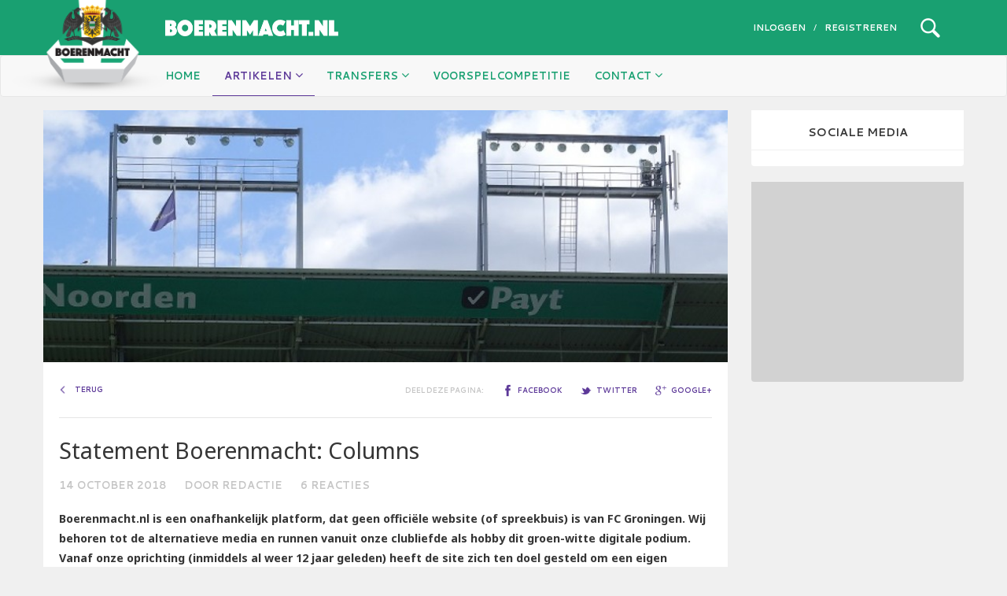

--- FILE ---
content_type: text/html; charset=UTF-8
request_url: https://boerenmacht.nl/statement-boerenmacht-columns
body_size: 10944
content:
<!doctype html>
<html lang="nl">
	<head>
		<meta charset="utf-8">
		<meta http-equiv="X-UA-Compatible" content="IE=edge">
		<meta name="viewport" content="width=device-width, initial-scale=1">
		<meta property="og:image" content="http://boerenmacht.nl/assets/img/bm-logo.png" />

		<title>Boerenmacht</title>

		<link rel="stylesheet" href="https://maxcdn.bootstrapcdn.com/bootstrap/3.3.1/css/bootstrap.min.css">
		<link href="//maxcdn.bootstrapcdn.com/font-awesome/4.2.0/css/font-awesome.min.css" rel="stylesheet">
		    <link rel="stylesheet" href="/bower_components/blueimp-gallery/css/blueimp-gallery.min.css"/>
    <link rel="stylesheet" href="/bower_components/blueimp-bootstrap-image-gallery/css/bootstrap-image-gallery.min.css"/>
		<link rel="stylesheet" href="/assets/css/style.css">

	</head>

	<body>
		<div id="header">
			<div class="top">
				<header class="container">
					<div class="row">
						<div class="col-xs-12">

							<a href="/" class="logo-image"><img src="/assets/img/bm-logo.png" alt="Boerenmacht"></a>
							<a href="/" class="logo-text hidden-xs"><img src="/assets/img/logo-boerenmacht-text.png" alt="Boerenmacht"></a>

							<div class="right">
								<ul class="account">
																			<li>
											<a href="https://boerenmacht.nl/login">Inloggen</a>
										</li>
										<li>/</li>
										<li>
											<a href="https://boerenmacht.nl/register">Registreren</a>
										</li>
																	</ul>

								<div class="search">
									<form method="post" action="/articles/search">
										<div class="field">
											<button type="submit" class="submit"></button>
											<input type="text" name="query" placeholder="Zoeken naar...">
										</div>
									</form>
								</div>
							</div>
						</div>
					</div>
				</header>
			</div>

			<nav class="navbar navbar-default">

	<div class="container">

		<!-- Brand and toggle get grouped for better mobile display -->
		<div class="navbar-header">

			<button type="button" class="navbar-toggle collapsed" data-toggle="collapse"
				data-target="#main-nav">
				<span class="sr-only">Menu</span>
				<span class="icon-bar"></span>
				<span class="icon-bar"></span>
				<span class="icon-bar"></span>
			</button>

		</div>

		<!-- Collect the nav links, forms, and other content for toggling -->
		<div class="collapse navbar-collapse" id="main-nav">

			<ul class="nav navbar-nav">

				<li >
					<a href="https://boerenmacht.nl">Home</a>
				</li>

				<li class="dropdown active ">
					<a href="#" class="dropdown-toggle" data-toggle="dropdown" role="button" aria-expanded="false">Artikelen <i class="fa fa-angle-down"></i></a>

					<ul class="dropdown-menu" role="menu">
													<li>
								<a href="https://boerenmacht.nl/c/podcasts">Podcasts</a>
							</li>
													<li>
								<a href="https://boerenmacht.nl/c/voorbeschouwingen">Voorbeschouwingen</a>
							</li>
													<li>
								<a href="https://boerenmacht.nl/c/wedstrijdverslagen">Wedstrijdverslagen</a>
							</li>
													<li>
								<a href="https://boerenmacht.nl/c/jong-fc-groningen">Jong FC Groningen</a>
							</li>
													<li>
								<a href="https://boerenmacht.nl/c/internationals">Internationals</a>
							</li>
													<li>
								<a href="https://boerenmacht.nl/c/columns">Columns</a>
							</li>
													<li>
								<a href="https://boerenmacht.nl/c/polls">Polls</a>
							</li>
													<li>
								<a href="https://boerenmacht.nl/c/artikelen">Algemeen</a>
							</li>
													<li>
								<a href="https://boerenmacht.nl/c/oud-spelers-fc">Oud spelers FC</a>
							</li>
											</ul>
				</li>

				<li class="dropdown ">
					<a href="#" class="dropdown-toggle" data-toggle="dropdown" role="button" aria-expanded="false">Transfers <i class="fa fa-angle-down"></i></a>

					<ul class="dropdown-menu" role="menu">
						<li>
							<a href="/c/transfernieuws">Transfernieuws</a>
						</li>
						<li>
							<a href="/c/geruchten">Geruchten</a>
						</li>
					</ul>
				</li>

				<li>
					<a href="/voorspelcompetitie">
						Voorspelcompetitie
					</a>
				</li>

									<li>
													<a href="#" class="dropdown-toggle" data-toggle="dropdown" role="button" aria-expanded="false">Contact <i class="fa fa-angle-down"></i></a>
						
													<ul class="dropdown-menu" role="menu">
																	<li>
										<a href="/p/contact">Contact</a>
									</li>
																	<li>
										<a href="/p/veel-gestelde-vragen">Veel gestelde vragen</a>
									</li>
																	<li>
										<a href="/p/uitleg-voorspelcompetitie">Uitleg voorspelcompetitie</a>
									</li>
															</ul>
											</li>
				
									<li class="visible-xs">
						<a href="https://boerenmacht.nl/login">Inloggen</a>
					</li>

					<li class="visible-xs">
						<a href="https://boerenmacht.nl/register">Registreren</a>
					</li>
				
			</ul> <!-- /.nav.navbar-nav -->

		</div> <!-- /.navbar-collapse -->

	</div> <!-- /.container -->

</nav> <!-- /.navbar.navbar-default -->
		</div>

		<div class="container" id="main-content">
			    <div class="row">
        <div class="col-md-9">
            <script src="https://www.google.com/recaptcha/api.js"></script>
<script>
    function onSubmit(token) {
      document.getElementById("comment").submit();
    }
  </script>
<div class="row">
    <div class="col-xs-12">
        <div class="block article" itemscope itemtype="http://schema.org/Article">
            <div class="image">
                <a class="bg" href="#" style="background-image:url('/data/articles//7738-lEuV4OLwvVguwyEEUMOaPgQOwrNe7aNvAZXJY3LTGiCF5L4a6MyOluoNTOCQRSfj.jpg');"></a>
            </div>
            <div class="actionbar">
                <a class="go-back" href="javascript:history.go(-1)">Terug</a>

                <div class="socials">
                    <p>Deel deze pagina:</p>
                    <a target="_blank"
                       href="https://www.facebook.com/sharer/sharer.php?u=https://boerenmacht.nl/statement-boerenmacht-columns"
                       class="social facebook">facebook</a>
                    <a target="_blank"
                       href="https://twitter.com/share?url=https://boerenmacht.nl/statement-boerenmacht-columns"
                       class="social twitter">twitter</a>
                    <a target="_blank"
                       href="https://plus.google.com/share?url=https://boerenmacht.nl/statement-boerenmacht-columns"
                       class="social gplus">google+</a>
                </div>
            </div>
            <div class="text">
                <h1 itemprop="name">Statement Boerenmacht: Columns</h1>

                <div class="info">
					                    <span class="date" itemprop="datePublished" datetime="2018-10-14T00:00:00+02:00">14 October 2018</span>
					<span class="date">Door Redactie</span>
                    <a href="#reacties" class="comments">6 reacties</a>
                </div>
                <span itemprop="articleBody">
                    <p><p><strong>Boerenmacht.nl is een onafhankelijk platform, dat geen offici&euml;le website (of spreekbuis) is van FC Groningen. Wij behoren tot de alternatieve media en runnen&nbsp;vanuit onze clubliefde als hobby dit groen-witte digitale podium. Vanaf onze oprichting (inmiddels al weer 12 jaar geleden) heeft de site zich ten doel gesteld om een eigen onafhankelijk FC Groningen geluid te hebben. Dit tegen de achtergrond dat de landelijke media voornamelijk de top-3 in de spotlights had en dat voornamelijk is blijven doen. We zijn ondertussen duizenden artikelen verder en kennen ondertussen vele hoogtepunten, afgewisseld met diepe dalen. Zo ook de commotie van dit weekend n.a.v. een ingezonden column...</strong></p></p>
                    <p>Op maandag 1 oktober jongstleden kregen wij in onze mailbox een column ingestuurd door Vincent Muskee. Diens bijdrage is vrijdagavond (12 oktober) geplaatst op onze site. De column heeft veel stof doen opwaaien, veelal niet eens zozeer door de inhoud, maar door het feit dat wij een column van deze columnist plaatsten. De strekking luidde; als je zo'n iemand een podium geeft, ben je op voorhand al fout bezig. Met andere woorden, de inhoud kan dan nooit meer juist zijn!</p>
<p>E&eacute;n van onze kernwaarden is dat een ieder op onze site het recht heeft op zijn of haar mening, iedereen mag een groen-wit gerelateerd artikel insturen, en iedereen mag - zolang de huisregels in acht genomen worden - reageren. Ook Vincent Muskee, (ook bij ons bekend om zijn vlijmscherpe columns) mag wanneer hij deze goed onderbouwt een mening hebben. Deze mening mag best hard zijn en misschien wel opruiend zoals sommigen beweren, zolang deze maar met feiten onderbouwd wordt.&nbsp;</p>
<p>Feitelijk bleek het juist te zijn dat Amir Absalem naar PSV had gekund. Wij wisten dat niet! Wat de werkelijke reden is geweest dat dit niet doorging is ons niet bekend. Feit is dat Amir aan zijn contract is gehouden want hij is hier nog. Waarom Amir tot op heden geen basisklant is in FC 1 weten we niet. Feit is dat Tim Handwerker werd aangetrokken als de nieuwe linksback en onder trainer Buijs meestal op die positie speelt. Een verbetering? Los van de (gewetens)vraag wat voor impact dit heeft op de huidige ontwikkeling van Amir...&nbsp;</p>
<p>Feit is eveneens dat de club Hans Robben recentelijk heeft aangesteld om jonge talenten te begeleiden. Hij gaat zich &eacute;&eacute;n dag per week bezighouden met coachen, adviseren en begeleiden van spelers op het gebied van onderwijs, geldzaken en lifestyle. Er bleek terdege sprake te zijn van een hiaat hetgeen op het moment van schrijven feitelijk juist was.</p>
<p>Elke bewering die Vincent in zijn column doet is door de redactie beoordeeld. Een columnist kan zaken die bijvoorbeeld niet lekker lopen gaan chargeren en de manier waarop Vincent dit instrument gebruikt heeft om zijn standpunt te onderbouwen is volledig aan hem.</p>
<p>Wanneer wij een column plaatsen betekent dit automatisch niet dat wij als redactie het volledig met de columnist eens zijn. Waar zou anders het recht zijn op de vrije meningsuiting? Wat is een columnist waard zonder vrijheid van het woord? Wat zijn wij waard als wij bij gelegenheid geen ruimte willen bieden aan een kritisch geluid en dat zonder aanziens des persoons?</p>
<p>Dit verklaart waarom wij deze column hebben geplaatst, immers &eacute;&eacute;n van onze kernwaarden is dat iedereen met een goed gefundeerde mening de mogelijkheid heeft in de pen te klimmen.&nbsp;</p>
<p>De huidige situatie van de club gaat ons allemaal aan het hart! Laten we dit vooral niet op elkaar of aan iemand die een kritische noot plaatst gaan afreageren.</p>
<p><strong>Webcrew Boerenmacht</strong></p>
                                    </span>
            </div>
            <div class="reactions" id="reacties">
                <div class="title">Reacties:</div>
                                <div class="reaction">
                    <div class="image">
											</div>
                    <div class="text">

                                                <span class="name">Ronnie <span class="date">14-10-2018 om 08:48</span></span>
                        <p>
                            <p>Beste redactie,</p>
<p>mooi dat jullie uitleggen waarom de collum is geplaatst, maar wat mij betreft zijn jullie aan niemand uitleg verschuldigd!&nbsp;</p>
<p>De felle reacties op het forum geven alleen maar aan dat er veel emotie is, het niet goed gaat met fc en we daal allemaal een mening over hebben. En die meningen komen niet altijd overeen en gek genoeg. Dat mag in Nederland.</p>
<p>we hebben de positovoos, de zwartkijkers, de korte stukje schrijvers, de lappentekstschrijvers, de anti jans en nijland, de pro jans en nijlanders. Allemaal mogen ze er zijn en voor allen is plek op deze site. Dat is een compliment aan jullie. En weet je, als iemand het niet eens is met de policy van deze site heeft hij altijd de keuze weg te gaan of eigen site te beginnen.&nbsp;</p>
<p>Ga zo doorven trek je van niemand wat aan, ook niet als iemand boos wordt omdat zijn reactie wordt verwijderd, Dank voor jullie site, waar ik ook ben, ik log altijd wel een keer in. En dat wil ik graag zo houden.</p>
                        </p>

                        
                        
                        						                                            </div>
                </div>
                                                                    <div class="reaction">
                    <div class="image">
											</div>
                    <div class="text">

                                                <span class="name">Ronnie <span class="date">14-10-2018 om 09:02</span></span>
                        <p>
                            <p>Even op inhoud: dat verhaal van absalem die weg mocht en nu nooit speelt is wel bizar. Temeer we daar nu die handwerker hebben staan. Was absalem nu zoveel minder dan handwerker? Ik denk van niet. Hadden we dat geld dan niet kunnen gebruiken om voorin wat te huren?</p>
<p>ik las nog een interview met Kemkers. Begrijp daaruit dat er nog een groot gat zit tussen met de mond belijden dat je inzet op jeugd en er in daden ook alles aan doet om jeugd klaar te stomen voor eerste elftal. Waarom zetten we niet echt in op jeugd en zorgen we voor promotie naar 2e divisie en daarna eerste divisie. Daar is meer weerstand en leren ze voetballen (kijk maar naar de snelle ontwikkeling van spelers van ajax nu ze championsleage spelen) daarnaast is de overgang van tweede naar eerste veel minder groot. Daar valt nog voldoende te halen.</p>
<p>Robben als begeleider is een goede eerste stap, maar de hele organisatie moet die kant op worden gekanteld. Niet 1 persoon die het op moet lossen, maar iedereen moet inzien dat de jeugd het kapitaal vd toekomst is. Dat lijkt mj nog lang niet het geval te zijn. En dat blijkt ook voir een deel uit het verhaal Absalem.</p>
<p>nog een hoop te doen, en ik vraag me af of dat door Jans kan worden gedaan. Deze oude schoolmeester heeft de connectie met de jeugd al lang niet meer. Daar horen jongere mensen bij en op, zij die wel succesvol met jeugd werken en hebben gepresteerd. Een type Kemkers bijvoorbeeld...Door afscheid te nemen van Kemkers en crew heeft fc eigenlijk afscheid genomen van de jeugd. We zijn een andere weg in geslagen en ik hoop dat het wat wordt.</p>
<p>voor nu staat er een mooi sportcentrum en wordt het gat tussen met de mond belijden dat de jeugd de toekomst heeft en de daden die die grote mond waar moeten maken niet kleiner, eerder groter. En dat baart zorgen, want dat is beleidsarm of beter geen beleid</p>
                        </p>

                        
                        
                        						                                            </div>
                </div>
                                                                    <div class="reaction">
                    <div class="image">
											</div>
                    <div class="text">

                                                <span class="name">Groen hart<span class="date">14-10-2018 om 09:22</span></span>
                        <p>
                            <p>BM ik vond het een artikel met een hoge nieuwswaarde en terecht dat jullie het dan ook plaatsten. Het valt mij wel op dat een aantal forumleden geen kritiek kunnen horen over onze club. De mensen die kritiek hebben zijn nepsuporters of zwartkijkers. Ook ik maak mij na een (weer) eens verloren wedstrijd wel eens schuldig door te reageren vanuit mijn emoties en gelukkig kan dat ook. Iedereen zou hier maar berichten plaatsten hoe goed het gaat dan werd het hier wel heel saai.</p>
<p>ga vooral zo door BM .</p>
                        </p>

                        
                        
                        						                                            </div>
                </div>
                                                                    <div class="reaction">
                    <div class="image">
											</div>
                    <div class="text">

                                                <span class="name">Rob1970<span class="date">14-10-2018 om 18:08</span></span>
                        <p>
                            <p>Vincent, is een journalist die nieuwswaarde op een romantische manier kan brengen, en gaat daarbij soms erg ver, maar dat mag ook. Zolang er geen mensen beschadigd worden, vind ik dit toelaatbaar. En de negatieve inslag, is helaas nu aan de orde. Hier op boerenmacht is dit niet anders, positieve schrijvers, en negatieve schrijvers, schrijvers met inhoud, maar ook schrijvers met een andere inslag om iets te melden omtrent &ldquo;hun&rdquo; club.</p>
<p>Het betreffende artikel begint met een feitje omtrent een afgeketste transfer, op de laatste dag, en eindigt met heel veel waarheden omtrent het reilen en zeilen van de club. Niets mis mee. Geef daarom iedereen de ruimte op boerenmacht.&nbsp;</p>
                        </p>

                        
                        
                        						                                            </div>
                </div>
                                                                    <div class="reaction">
                    <div class="image">
											</div>
                    <div class="text">

                                                <span class="name">Nogutsnoglory1<span class="date">15-10-2018 om 00:25</span></span>
                        <p>
                            <p>Heb ook geen probleem met het stuk van Muskee. Gelukkig voor Absalem is het niet doorgegaan. Vraag is of je echt gelukkig word om voor 300 man voor Jong PSV te spelen op de Herdgang. Gewoon hard blijven trainen en niet zeuren dan komt zijn kans zeer binnenkort zeker als Handwerker zo blijft spelen en Buijs zijn opstellingen maar blijft wisselen. En dan speelt Absalem voor 16.000 man ipv 300 man en wel in de eredivisie ipv de Keuken divisie .&nbsp;</p>
<p>Heeft dhr Muskee misschien ook nog gevraagd naar de dubieuze rol van Faber in dit verhaal?&nbsp;</p>
<p>En met alle respect maar ik denk niet dat Absalem de kwaliteiten heeft voor het eerste van PSV.&nbsp;</p>
                        </p>

                        
                        
                        						                                            </div>
                </div>
                                                                                    <div class="reaction indented">
                            <div class="image">
															</div>
                            <div class="text">

                                                                    <span class="name">marcelfcg<span class="date">16-10-2018 om 10:13</span></span>
                                    <p>
                                        <p>Ik krijg bij dit stuk niet de indruk dat het Muskee gaat om Absalem maar meer dat de gang van zaken rondom Absalem aanleiding is voor Muskee om (wederom) even lekker uit te halen.</p>
                                    </p>

                                                                        									
                                                            </div>
                        </div>
                                                                            <div class="reaction">
                    <div class="image">
											</div>
                    <div class="text">

                                                <span class="name">Woltjer<span class="date">19-10-2018 om 18:34</span></span>
                        <p>
                            <p>BM filtert ingezonden columns en heeft het recht om te plaatsen wat ze willen. Je kan je ook afvragen of het niet interessanter is om proactief mensen en podium te geven die wat meer met de club betrokken zijn, zoals oud voetballers &nbsp;of coaches.&nbsp;</p>
<p>&nbsp;</p>
                        </p>

                        
                        
                        						                                            </div>
                </div>
                                                                    <div class="comment">
					                    	                    	<div class="alert alert-error">U moet eerst inloggen of registreren om een reactie te plaatsen!</div>
                    						                </div>
            </div>
        </div>
    </div>
</div>
        </div>
        <div class="col-md-3">
            <div class="sidebar right">

	
	
	
	
	
	<div class="block social-block">
		<h3>Sociale media</h3>
		<!-- Go to www.addthis.com/dashboard to customize your tools -->
		<div class="addthis_vertical_follow_toolbox"></div>
			</div>

	
	<!--<div class="block position">
		<h3>Laatste stand</h3>

		<script src="//Widgets.EredivisieStatistieken.nl/TeamStandingWidget.php?parTeamID=5&amp;parColor=000000"></script>
	</div>-->

	
	<div class="block ghdbgfhasdho">
		<script async src="//pagead2.googlesyndication.com/pagead/js/adsbygoogle.js"></script>
		<!-- Boerenmacht -->
		<ins class="adsbygoogle" style="display:inline-block;width:270px;height:250px" data-ad-client="ca-pub-4416007936612279" data-ad-slot="3691807176"></ins>

		<script>
			(adsbygoogle = window.adsbygoogle || []).push({});
		</script>
	</div>
</div>

	<style type="text/css">
		a.a-ghdbgfhasdho {
			display: none;
		}

		a.a-ghdbgfhasdho:first-of-type {
			display: block;
		}
	</style>

<!-- Go to www.addthis.com/dashboard to customize your tools -->
<script type="text/javascript" src="//s7.addthis.com/js/300/addthis_widget.js#pubid=ra-575922f31a6e80fc"></script>
        </div>
    </div>
		</div>

		<footer id="footer">
			<div class="top">
				<div class="container">
					<div class="logo">
						<img src="/assets/img/logo-boerenmacht-text.png">
					</div>

					<div class="socials">
						<p>volg ons op</p>
						<a href="//facebook.com/Boerenmacht-400615330550193/" target="_blank" class="social facebook">Facebook</a>
						<a href="//twitter.com/boerenmacht" target="_blank" class="social twitter">Twitter</a>
						<a href="//instagram.com/boerenmacht" target="_blank" class="social instagram">Instagram</a>
					</div>
				</div>
			</div>

			<div class="bottom">
				<div class="container">
					<ul class="links">
						<li><a href="/p/huisregels-boerenmacht">Privacyverklaring / Huisregels</a></li>
						<li><a href="/p/veel-gestelde-vragen">Veelgestelde vragen</a></li>
						<li><a href="/p/vacatures-boerenmacht">Vacatures</a></li>
						<li><a href="/p/contact">Contact</a></li>
					</ul>
					<p class="copyright">
						<a href="http://www.rapide.nl" target="_blank">Built</a> &amp;
						<a href="http://www.studiovs.nl" target="_blank">Designed</a>
						in Grunn | &copy; 2026
					</p>
				</div>
			</div>
		</footer>

		
		
		<script src="//code.jquery.com/jquery-1.11.2.min.js"></script>
		<script src="//code.jquery.com/jquery-migrate-1.2.1.min.js"></script>
		<script src="https://maxcdn.bootstrapcdn.com/bootstrap/3.3.1/js/bootstrap.min.js"></script>
		<script src="/assets/js/notifications.js"></script>
		<script src="/assets/js/masonry.pkgd.min.js"></script>
		<script src="/assets/js/imagesloaded.pkgd.js"></script>
		<script src="/assets/js/boerenmacht.js"></script>

		<script>

			var _gaq = _gaq || [];
			_gaq.push(['_setAccount', 'UA-39860578-1']);
			_gaq.push(['_trackPageview']);

			(function() {
				var ga = document.createElement('script');
				ga.type = 'text/javascript';
				ga.async = true;
				ga.src = ('https:' == document.location.protocol ? 'https://ssl' : 'http://www') + '.google-analytics.com/ga.js';
				var s = document.getElementsByTagName('script')[0];
				s.parentNode.insertBefore(ga, s);
			})();

		</script>

		<div id="fb-root"></div>

		<!-- Google reCAPTCHA --> <script src='https://www.google.com/recaptcha/api.js'></script>

		<script>(function(d, s, id) {
				var js, fjs = d.getElementsByTagName(s)[0];
				if (d.getElementById(id)) return;
				js = d.createElement(s); js.id = id;
				js.src = "//connect.facebook.net/nl_NL/sdk.js#xfbml=1&appId=612534525426860&version=v2.1";
				fjs.parentNode.insertBefore(js, fjs);
			}(document, 'script', 'facebook-jssdk'));</script>

		<script>window.twttr=(function(d,s,id){var js,fjs=d.getElementsByTagName(s)[0],t=window.twttr||{};if(d.getElementById(id))return;js=d.createElement(s);js.id=id;js.src="https://platform.twitter.com/widgets.js";fjs.parentNode.insertBefore(js,fjs);t._e=[];t.ready=function(f){t._e.push(f);};return t;}(document,"script","twitter-wjs"));</script>
		<script>(function(d,t){var g=d.createElement(t),s=d.getElementsByTagName(t)[0];g.src="//x.instagramfollowbutton.com/follow.js";s.parentNode.insertBefore(g,s);}(document,"script"));</script>

		    <div id="blueimp-gallery" class="blueimp-gallery">
        <!-- The container for the modal slides -->
        <div class="slides"></div>
        <!-- Controls for the borderless lightbox -->
        <h3 class="title"></h3>
        <a class="prev">‹</a>
        <a class="next">›</a>
        <a class="close">×</a>
        <a class="play-pause"></a>
        <ol class="indicator"></ol>
        <!-- The modal dialog, which will be used to wrap the lightbox content -->
        <div class="modal fade">
            <div class="modal-dialog">
                <div class="modal-content">
                    <div class="modal-header">
                        <button type="button" class="close" aria-hidden="true">&times;</button>
                        <h4 class="modal-title"></h4>
                    </div>
                    <div class="modal-body next"></div>
                    <div class="modal-footer">
                        <button type="button" class="btn btn-default pull-left prev">
                            <i class="glyphicon glyphicon-chevron-left"></i>
                            Vorige                        </button>
                        <button type="button" class="btn btn-primary next">
                            Volgende                            <i class="glyphicon glyphicon-chevron-right"></i>
                        </button>
                    </div>
                </div>
            </div>
        </div>
    </div>

    <script src="/bower_components/blueimp-gallery/js/jquery.blueimp-gallery.min.js"></script>
    <script src="/bower_components/blueimp-bootstrap-image-gallery/js/bootstrap-image-gallery.min.js"></script>
    <script src="/assets/lib/tinymce/tinymce.min.js"></script>
    <script>
        $(document).ready(function() {
            if($(window).width() > 768) {
				$('#photo_album').html('Foto\'s laden ...');
                $.ajax({
                    type: 'GET',
                    url: '/photoalbums/fetch/0',
                    success: function(data) {
                        $('#photo_album').html(data);
                    }
                });
            }
			
			$(document).on('submit', 'form', function(){
				/*$('textarea.wysiwyg', this).each(function(){
					var dom = $($(this).val());
					$('img[title]', dom).removeAttr('title');
					console.log(dom, dom.html());
					$(this).val(dom.html());
					$(this).html(dom.html());
				});*/
			});
			
            $('#ajax_loader').click(function(e) {
                e.preventDefault();
                $(this).html('<i class="fa fa-spinner fa-spin"></i> Laden..');
                $.ajax({
                    type: 'GET',
                    url: 'https://boerenmacht.nl/photoalbums/fetch/0',
                    success: function(data) {
                        $('#photo_album').html(data);
                    }
                });
            });

            $('.extend-comment').click(function(e) {
                e.preventDefault();
                $(this).parent().parent().siblings('.reaction-extended[data-commentid=' + $(this).data('commentid') + ']').slideDown();
            });
        });
    </script>

    <script>
        tinymce.init({
            selector: 'textarea.wysiwyg',
            plugins: [
                "contextmenu autolink smileys"
            ],

            toolbar: "bold italic underline | bullist numlist | smileys",
						object_resizing : false,
            relative_urls: false,
            image_advtab: true,
            menubar: false,
            statusbar: false,

            smileys: [[{"shortcut":":smile:","url":"/assets/img/emoji/Emoji Smiley-01.png","title":":smile:"},{"shortcut":":laughing:","url":"/assets/img/emoji/Emoji Smiley-38.png","title":":laughing:"},{"shortcut":":blush:","url":"/assets/img/emoji/Emoji Smiley-04.png","title":":blush:"},{"shortcut":":smiley:","url":"/assets/img/emoji/Emoji Smiley-02.png","title":":smiley:"},{"shortcut":":relaxed:","url":"/assets/img/emoji/Emoji Smiley-05.png","title":":relaxed:"},{"shortcut":":smirk:","url":"/assets/img/emoji/Emoji Smiley-57.png","title":":smirk:"},{"shortcut":":heart_eyes:","url":"/assets/img/emoji/Emoji Smiley-07.png","title":":heart_eyes:"},{"shortcut":":kissing_heart:","url":"/assets/img/emoji/Emoji Smiley-08.png","title":":kissing_heart:"},{"shortcut":":kissing_closed_eyes:","url":"/assets/img/emoji/Emoji Smiley-09.png","title":":kissing_closed_eyes:"},{"shortcut":":flushed:","url":"/assets/img/emoji/Emoji Smiley-15.png","title":":flushed:"},{"shortcut":":relieved:","url":"/assets/img/emoji/Emoji Smiley-18.png","title":":relieved:"},{"shortcut":":satisfied:","url":"/assets/img/emoji/Emoji Smiley-38.png","title":":satisfied:"},{"shortcut":":grin:","url":"/assets/img/emoji/Emoji Smiley-16.png","title":":grin:"},{"shortcut":":wink:","url":"/assets/img/emoji/Emoji Smiley-06.png","title":":wink:"},{"shortcut":":stuck_out_tongue_winking_eye:","url":"/assets/img/emoji/Emoji Smiley-12.png","title":":stuck_out_tongue_winking_eye:"}],[{"shortcut":":stuck_out_tongue_closed_eyes:","url":"/assets/img/emoji/Emoji Smiley-13.png","title":":stuck_out_tongue_closed_eyes:"},{"shortcut":":grinning:","url":"/assets/img/emoji/Emoji Smiley-03.png","title":":grinning:"},{"shortcut":":kissing:","url":"/assets/img/emoji/Emoji Smiley-10.png","title":":kissing:"},{"shortcut":":kissing_smiling_eyes:","url":"/assets/img/emoji/Emoji Smiley-11.png","title":":kissing_smiling_eyes:"},{"shortcut":":stuck_out_tongue:","url":"/assets/img/emoji/Emoji Smiley-14.png","title":":stuck_out_tongue:"},{"shortcut":":sleeping:","url":"/assets/img/emoji/Emoji Smiley-42.png","title":":sleeping:"},{"shortcut":":worried:","url":"/assets/img/emoji/Emoji Smiley-45.png","title":":worried:"},{"shortcut":":frowning:","url":"/assets/img/emoji/Emoji Smiley-46.png","title":":frowning:"},{"shortcut":":anguished:","url":"/assets/img/emoji/Emoji Smiley-47.png","title":":anguished:"},{"shortcut":":open_mouth:","url":"/assets/img/emoji/Emoji Smiley-50.png","title":":open_mouth:"},{"shortcut":":grimacing:","url":"/assets/img/emoji/Emoji Smiley-51.png","title":":grimacing:"},{"shortcut":":confused:","url":"/assets/img/emoji/Emoji Smiley-53.png","title":":confused:"},{"shortcut":":hushed:","url":"/assets/img/emoji/Emoji Smiley-54.png","title":":hushed:"},{"shortcut":":expressionless:","url":"/assets/img/emoji/Emoji Smiley-58.png","title":":expressionless:"},{"shortcut":":unamused:","url":"/assets/img/emoji/Emoji Smiley-19.png","title":":unamused:"}],[{"shortcut":":sweat_smile:","url":"/assets/img/emoji/Emoji Smiley-28.png","title":":sweat_smile:"},{"shortcut":":sweat:","url":"/assets/img/emoji/Emoji Smiley-29.png","title":":sweat:"},{"shortcut":":disappointed_relieved:","url":"/assets/img/emoji/Emoji Smiley-26.png","title":":disappointed_relieved:"},{"shortcut":":weary:","url":"/assets/img/emoji/Emoji Smiley-30.png","title":":weary:"},{"shortcut":":pensive:","url":"/assets/img/emoji/Emoji Smiley-17.png","title":":pensive:"},{"shortcut":":disappointed:","url":"/assets/img/emoji/Emoji Smiley-20.png","title":":disappointed:"},{"shortcut":":confounded:","url":"/assets/img/emoji/Emoji Smiley-37.png","title":":confounded:"},{"shortcut":":fearful:","url":"/assets/img/emoji/Emoji Smiley-32.png","title":":fearful:"},{"shortcut":":cold_sweat:","url":"/assets/img/emoji/Emoji Smiley-27.png","title":":cold_sweat:"},{"shortcut":":persevere:","url":"/assets/img/emoji/Emoji Smiley-21.png","title":":persevere:"},{"shortcut":":cry:","url":"/assets/img/emoji/Emoji Smiley-22.png","title":":cry:"},{"shortcut":":sob:","url":"/assets/img/emoji/Emoji Smiley-24.png","title":":sob:"},{"shortcut":":joy:","url":"/assets/img/emoji/Emoji Smiley-23.png","title":":joy:"},{"shortcut":":astonished:","url":"/assets/img/emoji/Emoji Smiley-44.png","title":":astonished:"},{"shortcut":":scream:","url":"/assets/img/emoji/Emoji Smiley-33.png","title":":scream:"}],[{"shortcut":":tired_face:","url":"/assets/img/emoji/Emoji Smiley-31.png","title":":tired_face:"},{"shortcut":":angry:","url":"/assets/img/emoji/Emoji Smiley-34.png","title":":angry:"},{"shortcut":":rage:","url":"/assets/img/emoji/Emoji Smiley-35.png","title":":rage:"},{"shortcut":":triumph:","url":"/assets/img/emoji/Emoji Smiley-25.png","title":":triumph:"},{"shortcut":":sleepy:","url":"/assets/img/emoji/Emoji Smiley-42.png","title":":sleepy:"},{"shortcut":":yum:","url":"/assets/img/emoji/Emoji Smiley-39.png","title":":yum:"},{"shortcut":":mask:","url":"/assets/img/emoji/Emoji Smiley-40.png","title":":mask:"},{"shortcut":":sunglasses:","url":"/assets/img/emoji/Emoji Smiley-41.png","title":":sunglasses:"},{"shortcut":":dizzy_face:","url":"/assets/img/emoji/Emoji Smiley-43.png","title":":dizzy_face:"},{"shortcut":":imp:","url":"/assets/img/emoji/Emoji Smiley-49.png","title":":imp:"},{"shortcut":":smiling_imp:","url":"/assets/img/emoji/Emoji Smiley-48.png","title":":smiling_imp:"},{"shortcut":":neutral_face:","url":"/assets/img/emoji/Emoji Smiley-52.png","title":":neutral_face:"},{"shortcut":":no_mouth:","url":"/assets/img/emoji/Emoji Smiley-55.png","title":":no_mouth:"},{"shortcut":":innocent:","url":"/assets/img/emoji/Emoji Smiley-56.png","title":":innocent:"},{"shortcut":":alien:","url":"/assets/img/emoji/Emoji Smiley-89.png","title":":alien:"}],[{"shortcut":":sparkles:","url":"/assets/img/emoji/Emoji Smiley-92.png","title":":sparkles:"},{"shortcut":":star:","url":"/assets/img/emoji/Emoji Smiley-93.png","title":":star:"},{"shortcut":":dizzy:","url":"/assets/img/emoji/Emoji Smiley-94.png","title":":dizzy:"},{"shortcut":":boom:","url":"/assets/img/emoji/Emoji Smiley-95.png","title":":boom:"},{"shortcut":":anger:","url":"/assets/img/emoji/Emoji Smiley-96.png","title":":anger:"},{"shortcut":":zzz:","url":"/assets/img/emoji/Emoji Smiley-99.png","title":":zzz:"},{"shortcut":":dash:","url":"/assets/img/emoji/Emoji Smiley-100.png","title":":dash:"},{"shortcut":":sweat_drops:","url":"/assets/img/emoji/Emoji Smiley-97.png","title":":sweat_drops:"},{"shortcut":":fire:","url":"/assets/img/emoji/Emoji Smiley-91.png","title":":fire:"},{"shortcut":":poop:","url":"/assets/img/emoji/Emoji Smiley-90.png","title":":poop:"},{"shortcut":[":thumbsup:","(Y)",":agreed:"],"url":"/assets/img/emoji/Emoji Smiley-106.png","title":":thumbsup:"},{"shortcut":":thumbsdown:","url":"/assets/img/emoji/Emoji Smiley-107.png","title":":thumbsdown:"},{"shortcut":":ok_hand:","url":"/assets/img/emoji/Emoji Smiley-108.png","title":":ok_hand:"},{"shortcut":":punch:","url":"/assets/img/emoji/Emoji Smiley-109.png","title":":punch:"},{"shortcut":":fist:","url":"/assets/img/emoji/Emoji Smiley-110.png","title":":fist:"}],[{"shortcut":":v:","url":"/assets/img/emoji/Emoji Smiley-111.png","title":":v:"},{"shortcut":":wave:","url":"/assets/img/emoji/Emoji Smiley-112.png","title":":wave:"},{"shortcut":":hand:","url":"/assets/img/emoji/Emoji Smiley-113.png","title":":hand:"},{"shortcut":":open_hands:","url":"/assets/img/emoji/Emoji Smiley-114.png","title":":open_hands:"},{"shortcut":":point_up:","url":"/assets/img/emoji/Emoji Smiley-115.png","title":":point_up:"},{"shortcut":":point_down:","url":"/assets/img/emoji/Emoji Smiley-116.png","title":":point_down:"},{"shortcut":":point_left:","url":"/assets/img/emoji/Emoji Smiley-118.png","title":":point_left:"},{"shortcut":":point_right:","url":"/assets/img/emoji/Emoji Smiley-117.png","title":":point_right:"},{"shortcut":":raised_hands:","url":"/assets/img/emoji/Emoji Smiley-119.png","title":":raised_hands:"},{"shortcut":":pray:","url":"/assets/img/emoji/Emoji Smiley-120.png","title":":pray:"},{"shortcut":":point_up_2:","url":"/assets/img/emoji/Emoji Smiley-121.png","title":":point_up_2:"},{"shortcut":":clap:","url":"/assets/img/emoji/Emoji Smiley-122.png","title":":clap:"},{"shortcut":":muscle:","url":"/assets/img/emoji/Emoji Smiley-123.png","title":":muscle:"},{"shortcut":":walking:","url":"/assets/img/emoji/Emoji Smiley-124.png","title":":walking:"},{"shortcut":[":running::runner:"],"url":"/assets/img/emoji/Emoji Smiley-125.png","title":":running:"}],[{"shortcut":":couple:","url":"/assets/img/emoji/Emoji Smiley-127.png","title":":couple:"},{"shortcut":":family:","url":"/assets/img/emoji/Emoji Smiley-128.png","title":":family:"},{"shortcut":":two_men_holding_hands:","url":"/assets/img/emoji/Emoji Smiley-129.png","title":":two_men_holding_hands:"},{"shortcut":":two_women_holding_hands:","url":"/assets/img/emoji/Emoji Smiley-130.png","title":":two_women_holding_hands:"},{"shortcut":":dancer:","url":"/assets/img/emoji/Emoji Smiley-126.png","title":":dancer:"},{"shortcut":":dancers:","url":"/assets/img/emoji/Emoji Smiley-133.png","title":":dancers:"},{"shortcut":":ok_woman:","url":"/assets/img/emoji/Emoji Smiley-134.png","title":":ok_woman:"},{"shortcut":":no_good:","url":"/assets/img/emoji/Emoji Smiley-135.png","title":":no_good:"},{"shortcut":":information_desk_person:","url":"/assets/img/emoji/Emoji Smiley-136.png","title":":information_desk_person:"},{"shortcut":":raising_hand:","url":"/assets/img/emoji/Emoji Smiley-137.png","title":":raising_hand:"},{"shortcut":":bride_with_veil:","url":"/assets/img/emoji/Emoji Smiley-141.png","title":":bride_with_veil:"},{"shortcut":":person_with_pouting_face:","url":"/assets/img/emoji/Emoji Smiley-142.png","title":":person_with_pouting_face:"},{"shortcut":":person_frowning:","url":"/assets/img/emoji/Emoji Smiley-143.png","title":":person_frowning:"},{"shortcut":":bow:","url":"/assets/img/emoji/Emoji Smiley-144.png","title":":bow:"},{"shortcut":":couplekiss:","url":"/assets/img/emoji/Emoji Smiley-131.png","title":":couplekiss:"}],[{"shortcut":":couple_with_heart:","url":"/assets/img/emoji/Emoji Smiley-132.png","title":":couple_with_heart:"},{"shortcut":":massage:","url":"/assets/img/emoji/Emoji Smiley-138.png","title":":massage:"},{"shortcut":":haircut:","url":"/assets/img/emoji/Emoji Smiley-139.png","title":":haircut:"},{"shortcut":":nail_care:","url":"/assets/img/emoji/Emoji Smiley-140.png","title":":nail_care:"},{"shortcut":":boy:","url":"/assets/img/emoji/Emoji Smiley-65.png","title":":boy:"},{"shortcut":":girl:","url":"/assets/img/emoji/Emoji Smiley-66.png","title":":girl:"},{"shortcut":":woman:","url":"/assets/img/emoji/Emoji Smiley-68.png","title":":woman:"},{"shortcut":":man:","url":"/assets/img/emoji/Emoji Smiley-67.png","title":":man:"},{"shortcut":":baby:","url":"/assets/img/emoji/Emoji Smiley-64.png","title":":baby:"},{"shortcut":":older_woman:","url":"/assets/img/emoji/Emoji Smiley-70.png","title":":older_woman:"},{"shortcut":":older_man:","url":"/assets/img/emoji/Emoji Smiley-69.png","title":":older_man:"},{"shortcut":":person_with_blond_hair:","url":"/assets/img/emoji/Emoji Smiley-71.png","title":":person_with_blond_hair:"},{"shortcut":":man_with_gua_pi_mao:","url":"/assets/img/emoji/Emoji Smiley-59.png","title":":man_with_gua_pi_mao:"},{"shortcut":":man_with_turban:","url":"/assets/img/emoji/Emoji Smiley-60.png","title":":man_with_turban:"},{"shortcut":":construction_worker:","url":"/assets/img/emoji/Emoji Smiley-62.png","title":":construction_worker:"}],[{"shortcut":":cop:","url":"/assets/img/emoji/Emoji Smiley-61.png","title":":cop:"},{"shortcut":":angel:","url":"/assets/img/emoji/Emoji Smiley-72.png","title":":angel:"},{"shortcut":":princess:","url":"/assets/img/emoji/Emoji Smiley-73.png","title":":princess:"},{"shortcut":":smiley_cat:","url":"/assets/img/emoji/Emoji Smiley-74.png","title":":smiley_cat:"},{"shortcut":":smile_cat:","url":"/assets/img/emoji/Emoji Smiley-75.png","title":":smile_cat:"},{"shortcut":":heart_eyes_cat:","url":"/assets/img/emoji/Emoji Smiley-76.png","title":":heart_eyes_cat:"},{"shortcut":":kissing_cat:","url":"/assets/img/emoji/Emoji Smiley-77.png","title":":kissing_cat:"},{"shortcut":":smirk_cat:","url":"/assets/img/emoji/Emoji Smiley-78.png","title":":smirk_cat:"},{"shortcut":":scream_cat:","url":"/assets/img/emoji/Emoji Smiley-79.png","title":":scream_cat:"},{"shortcut":":crying_cat_face:","url":"/assets/img/emoji/Emoji Smiley-80.png","title":":crying_cat_face:"},{"shortcut":":joy_cat:","url":"/assets/img/emoji/Emoji Smiley-81.png","title":":joy_cat:"},{"shortcut":":pouting_cat:","url":"/assets/img/emoji/Emoji Smiley-82.png","title":":pouting_cat:"},{"shortcut":":japanese_ogre:","url":"/assets/img/emoji/Emoji Smiley-83.png","title":":japanese_ogre:"},{"shortcut":":japanese_goblin:","url":"/assets/img/emoji/Emoji Smiley-84.png","title":":japanese_goblin:"},{"shortcut":":see_no_evil:","url":"/assets/img/emoji/Emoji Smiley-85.png","title":":see_no_evil:"}],[{"shortcut":":hear_no_evil:","url":"/assets/img/emoji/Emoji Smiley-86.png","title":":hear_no_evil:"},{"shortcut":":speak_no_evil:","url":"/assets/img/emoji/Emoji Smiley-87.png","title":":speak_no_evil:"},{"shortcut":":guardsman:","url":"/assets/img/emoji/Emoji Smiley-63.png","title":":guardsman:"},{"shortcut":":skull:","url":"/assets/img/emoji/Emoji Smiley-88.png","title":":skull:"},{"shortcut":":lips:","url":"/assets/img/emoji/Emoji Smiley-105.png","title":":lips:"},{"shortcut":":kiss:","url":"/assets/img/emoji/Emoji Smiley-97.png","title":":kiss:"},{"shortcut":":droplet:","url":"/assets/img/emoji/Emoji Smiley-98.png","title":":droplet:"},{"shortcut":":ear:","url":"/assets/img/emoji/Emoji Smiley-101.png","title":":ear:"},{"shortcut":":eyes:","url":"/assets/img/emoji/Emoji Smiley-102.png","title":":eyes:"},{"shortcut":":nose:","url":"/assets/img/emoji/Emoji Smiley-103.png","title":":nose:"},{"shortcut":":tongue:","url":"/assets/img/emoji/Emoji Smiley-104.png","title":":tongue:"},{"shortcut":":yellow_heart:","url":"/assets/img/emoji/Emoji Smiley-169.png","title":":yellow_heart:"},{"shortcut":":blue_heart:","url":"/assets/img/emoji/Emoji Smiley-170.png","title":":blue_heart:"},{"shortcut":":purple_heart:","url":"/assets/img/emoji/Emoji Smiley-171.png","title":":purple_heart:"},{"shortcut":":green_heart:","url":"/assets/img/emoji/Emoji Smiley-172.png","title":":green_heart:"}],[{"shortcut":":heart:","url":"/assets/img/emoji/Emoji Smiley-173.png","title":":heart:"},{"shortcut":":broken_heart:","url":"/assets/img/emoji/Emoji Smiley-174.png","title":":broken_heart:"},{"shortcut":":heartbeat:","url":"/assets/img/emoji/Emoji Smiley-175.png","title":":heartbeat:"},{"shortcut":":heartpulse:","url":"/assets/img/emoji/Emoji Smiley-176.png","title":":heartpulse:"},{"shortcut":":two_hearts:","url":"/assets/img/emoji/Emoji Smiley-177.png","title":":two_hearts:"},{"shortcut":":sparkling_heart:","url":"/assets/img/emoji/Emoji Smiley-178.png","title":":sparkling_heart:"},{"shortcut":":revolving_hearts:","url":"/assets/img/emoji/Emoji Smiley-179.png","title":":revolving_hearts:"},{"shortcut":":cupid:","url":"/assets/img/emoji/Emoji Smiley-180.png","title":":cupid:"},{"shortcut":":love_letter:","url":"/assets/img/emoji/Emoji Smiley-181.png","title":":love_letter:"},{"shortcut":[":kiss:","(K)"],"url":"/assets/img/emoji/Emoji Smiley-182.png","title":":kiss:"},{"shortcut":":ring:","url":"/assets/img/emoji/Emoji Smiley-183.png","title":":ring:"},{"shortcut":":diamond:","url":"/assets/img/emoji/Emoji Smiley-184.png","title":":diamond:"},{"shortcut":":bust_in_silhouette:","url":"/assets/img/emoji/Emoji Smiley-185.png","title":":bust_in_silhouette:"},{"shortcut":":busts_in_silhouette:","url":"/assets/img/emoji/Emoji Smiley-186.png","title":":busts_in_silhouette:"},{"shortcut":":speech_balloon:","url":"/assets/img/emoji/Emoji Smiley-187.png","title":":speech_balloon:"}],[{"shortcut":":feet:","url":"/assets/img/emoji/Emoji Smiley-188.png","title":":feet:"},{"shortcut":":thought_balloon:","url":"/assets/img/emoji/Emoji Smiley-189.png","title":":thought_balloon:"}]]
        });
    </script>

	</body>
</html>


--- FILE ---
content_type: text/html; charset=utf-8
request_url: https://www.google.com/recaptcha/api2/aframe
body_size: -85
content:
<!DOCTYPE HTML><html><head><meta http-equiv="content-type" content="text/html; charset=UTF-8"></head><body><script nonce="xfXFc2Lz2ogznTqxD1Jjhw">/** Anti-fraud and anti-abuse applications only. See google.com/recaptcha */ try{var clients={'sodar':'https://pagead2.googlesyndication.com/pagead/sodar?'};window.addEventListener("message",function(a){try{if(a.source===window.parent){var b=JSON.parse(a.data);var c=clients[b['id']];if(c){var d=document.createElement('img');d.src=c+b['params']+'&rc='+(localStorage.getItem("rc::a")?sessionStorage.getItem("rc::b"):"");window.document.body.appendChild(d);sessionStorage.setItem("rc::e",parseInt(sessionStorage.getItem("rc::e")||0)+1);localStorage.setItem("rc::h",'1769542064421');}}}catch(b){}});window.parent.postMessage("_grecaptcha_ready", "*");}catch(b){}</script></body></html>

--- FILE ---
content_type: text/css
request_url: https://boerenmacht.nl/assets/css/style.css
body_size: 11330
content:
@import url(//fonts.googleapis.com/css?family=Cantarell:400,700);
@import url(//fonts.googleapis.com/css?family=Noto+Sans:400,700);
.article .text table {
	width: 100%;
}
.article .text table td { padding: 5px; }
@font-face {
  font-family: 'icomoon';
  src: url("../fonts/icomoon.eot?-6voxaw");
  src: url("../fonts/icomoon.eot?#iefix-6voxaw") format("embedded-opentype"), url("../fonts/icomoon.woff?-6voxaw") format("woff"), url("../fonts/icomoon.ttf?-6voxaw") format("truetype"), url("../fonts/icomoon.svg?-6voxaw#icomoon") format("svg");
  font-weight: normal;
  font-style: normal;
}
/* line 25, ../sass/_fonts.scss */
/* line 12, ../scss/_studiovs-style.scss */
[class^="icon-"], [class*=" icon-"] {
  font-family: 'icomoon';
  font-style: normal;
  font-weight: normal;
  font-variant: normal;
  text-transform: none;
  line-height: 1;
  /* Better Font Rendering =========== */
  -webkit-font-smoothing: antialiased;
  -moz-osx-font-smoothing: grayscale;
}

/* line 39, ../sass/_fonts.scss */
/* line 25, ../scss/_studiovs-style.scss */
.icon-thumbsup2:before {
  content: "\e60e";
}

/* line 43, ../sass/_fonts.scss */
/* line 30, ../scss/_studiovs-style.scss */
.icon-arrow-down:before {
  content: "\e600";
}

/* line 47, ../sass/_fonts.scss */
/* line 35, ../scss/_studiovs-style.scss */
.icon-arrow-left:before {
  content: "\e601";
}

/* line 51, ../sass/_fonts.scss */
/* line 40, ../scss/_studiovs-style.scss */
.icon-arrow-right:before {
  content: "\e602";
}

/* line 55, ../sass/_fonts.scss */
/* line 45, ../scss/_studiovs-style.scss */
.icon-arrow-up:before {
  content: "\e603";
}

/* line 59, ../sass/_fonts.scss */
/* line 50, ../scss/_studiovs-style.scss */
.icon-button:before {
  content: "\e604";
}

/* line 63, ../sass/_fonts.scss */
/* line 55, ../scss/_studiovs-style.scss */
.icon-check:before {
  content: "\e605";
}

/* line 67, ../sass/_fonts.scss */
/* line 60, ../scss/_studiovs-style.scss */
.icon-cross:before {
  content: "\e606";
}

/* line 71, ../sass/_fonts.scss */
/* line 65, ../scss/_studiovs-style.scss */
.icon-email:before {
  content: "\e607";
}

/* line 75, ../sass/_fonts.scss */
/* line 70, ../scss/_studiovs-style.scss */
.icon-facebook:before {
  content: "\e608";
}

/* line 79, ../sass/_fonts.scss */
/* line 75, ../scss/_studiovs-style.scss */
.icon-googleplus:before {
  content: "\e609";
}

/* line 83, ../sass/_fonts.scss */
/* line 80, ../scss/_studiovs-style.scss */
.icon-linkedin:before {
  content: "\e60a";
}

/* line 87, ../sass/_fonts.scss */
/* line 85, ../scss/_studiovs-style.scss */
.icon-search:before {
  content: "\e60b";
}

/* line 91, ../sass/_fonts.scss */
/* line 90, ../scss/_studiovs-style.scss */
.icon-send:before {
  content: "\e60c";
}

/* line 95, ../sass/_fonts.scss */
/* line 95, ../scss/_studiovs-style.scss */
.icon-twitter:before {
  content: "\e60d";
}

/* line 1, ../sass/_modal.scss */
/* line 100, ../scss/_studiovs-style.scss */
.md-perspective,
.md-perspective body {
  height: 100%;
  overflow: hidden;
}

/* line 7, ../sass/_modal.scss */
/* line 107, ../scss/_studiovs-style.scss */
.md-perspective body {
  background: #222;
  -moz-perspective: 600px;
  -webkit-perspective: 600px;
  perspective: 600px;
}

/* line 12, ../sass/_modal.scss */
/* line 115, ../scss/_studiovs-style.scss */
#container {
  min-height: 100%;
}

/* line 16, ../sass/_modal.scss */
/* line 120, ../scss/_studiovs-style.scss */
.md-modal {
  position: fixed;
  top: 50%;
  left: 50%;
  width: 50%;
  max-width: 630px;
  min-width: 320px;
  height: auto;
  z-index: 2000;
  visibility: hidden;
  -moz-backface-visibility: hidden;
  -webkit-backface-visibility: hidden;
  backface-visibility: hidden;
  -moz-transform: translateX(-50%) translateY(-50%);
  -ms-transform: translateX(-50%) translateY(-50%);
  -webkit-transform: translateX(-50%) translateY(-50%);
  transform: translateX(-50%) translateY(-50%);
}

/* line 30, ../sass/_modal.scss */
/* line 140, ../scss/_studiovs-style.scss */
.md-show {
  visibility: visible;
}

/* line 34, ../sass/_modal.scss */
/* line 145, ../scss/_studiovs-style.scss */
.md-overlay {
  position: fixed;
  width: 100%;
  height: 100%;
  visibility: hidden;
  top: 0;
  left: 0;
  z-index: 1000;
  opacity: 0;
  background: rgba(255, 255, 255, 0.5);
  -moz-transition: all 0.3s;
  -o-transition: all 0.3s;
  -webkit-transition: all 0.3s;
  transition: all 0.3s;
}

/* line 48, ../sass/_modal.scss */
/* line 162, ../scss/_studiovs-style.scss */
.md-show ~ .md-overlay {
  opacity: 1;
  visibility: visible;
}

/* Content styles */
/* line 54, ../sass/_modal.scss */
/* line 169, ../scss/_studiovs-style.scss */
.md-content {
  color: #fff;
  background: #e74c3c;
  position: relative;
  border-radius: 3px;
  margin: 0 auto;
}

/* line 62, ../sass/_modal.scss */
/* line 178, ../scss/_studiovs-style.scss */
.md-content h3 {
  margin: 0;
  padding: 0.4em;
  text-align: center;
  font-size: 2.4em;
  font-weight: 300;
  opacity: 0.8;
  background: rgba(0, 0, 0, 0.1);
  border-radius: 3px 3px 0 0;
}

/* line 73, ../sass/_modal.scss */
/* line 190, ../scss/_studiovs-style.scss */
.md-content > div {
  padding: 15px 40px 30px;
  margin: 0;
  font-weight: 300;
  font-size: 1.15em;
}

/* line 80, ../sass/_modal.scss */
/* line 198, ../scss/_studiovs-style.scss */
.md-content > div p {
  margin: 0;
  padding: 10px 0;
}

/* line 85, ../sass/_modal.scss */
/* line 204, ../scss/_studiovs-style.scss */
.md-content > div ul {
  margin: 0;
  padding: 0 0 30px 20px;
}

/* line 90, ../sass/_modal.scss */
/* line 210, ../scss/_studiovs-style.scss */
.md-content > div ul li {
  padding: 5px 0;
}

/* line 94, ../sass/_modal.scss */
/* line 215, ../scss/_studiovs-style.scss */
.md-content button {
  display: block;
  margin: 0 auto;
  font-size: 0.8em;
}

/* Individual modal styles with animations/transitions */
/* Effect Blur */
/* line 108, ../sass/_modal.scss */
/* line 224, ../scss/_studiovs-style.scss */
.md-show.md-effect-blur ~ #container {
  -webkit-filter: blur(3px);
  filter: blur(3px);
}

/* line 113, ../sass/_modal.scss */
/* line 230, ../scss/_studiovs-style.scss */
.md-effect-blur .md-content {
  -moz-transform: translateY(-5%);
  -ms-transform: translateY(-5%);
  -webkit-transform: translateY(-5%);
  transform: translateY(-5%);
  opacity: 0;
}

/* line 118, ../sass/_modal.scss */
/* line 239, ../scss/_studiovs-style.scss */
.md-show.md-effect-blur ~ #container,
.md-effect-blur .md-content {
  -moz-transition: all 0.3s;
  -o-transition: all 0.3s;
  -webkit-transition: all 0.3s;
  transition: all 0.3s;
}

/* line 123, ../sass/_modal.scss */
/* line 248, ../scss/_studiovs-style.scss */
.md-show.md-effect-blur .md-content {
  -moz-transform: translateY(0);
  -ms-transform: translateY(0);
  -webkit-transform: translateY(0);
  transform: translateY(0);
  opacity: 1;
}

/*/  BASE  /////////////////////////////////////////////////////////////////*/
/* line 14, ../sass/style.scss */
/* line 258, ../scss/_studiovs-style.scss */
* {
  -moz-box-sizing: border-box;
  -webkit-box-sizing: border-box;
  box-sizing: border-box;
  outline: 0;
  -webkit-backface-visibility: hidden;
}

/* line 20, ../sass/style.scss */
/* line 267, ../scss/_studiovs-style.scss */
html {
  height: 100%;
  width: 100%;
}

/* line 25, ../sass/style.scss */
/* line 273, ../scss/_studiovs-style.scss */
body {
  font-family: "Noto Sans", "Helvetica Neue", Helvetica, Arial, sans-serif;
  font-weight: 400;
  font-size: 14px;
  color: #353535;
  height: 100%;
  width: 100%;
  position: relative;
  background: #f0f0f0;
}

/* line 36, ../sass/style.scss */
/* line 285, ../scss/_studiovs-style.scss */
h1 {
  font-weight: 400;
  font-size: 2.2em;
  margin: 0 0 20px 0;
  padding: 0;
  color: #353535;
}

/* line 44, ../sass/style.scss */
/* line 294, ../scss/_studiovs-style.scss */
h2 {
  color: #353535;
  font-size: 1.15em;
  font-weight: 700;
  line-height: 1.6em;
  margin: 0 0 10px;
  padding: 0;
}

/* line 53, ../sass/style.scss */
/* line 304, ../scss/_studiovs-style.scss */
h3 {
  font-weight: 700;
  font-size: 1.2em;
  margin: 0 0 1%;
  padding: 0;
  color: #353535;
}

/* line 61, ../sass/style.scss */
/* line 313, ../scss/_studiovs-style.scss */
p {
  font-size: 1.0em;
  margin: 0 0 10px;
  padding: 0;
  line-height: 1.8em;
}

/* line 68, ../sass/style.scss */
/* line 321, ../scss/_studiovs-style.scss */
a {
  font-size: 1.0em;
  margin: 0;
  padding: 0;
  color: #19a071;
  text-decoration: underline;
  outline: 0;
  -moz-transition: color 0.3s ease, border 0.3s ease, background 0.3s ease;
  -o-transition: color 0.3s ease, border 0.3s ease, background 0.3s ease;
  -webkit-transition: color 0.3s ease, border 0.3s ease, background 0.3s ease;
  transition: color 0.3s ease, border 0.3s ease, background 0.3s ease;
}

/* line 77, ../sass/style.scss */
/* line 334, ../scss/_studiovs-style.scss */
a:hover {
  text-decoration: none;
  color: #5c3898;
}

/* line 80, ../sass/style.scss */
/* line 340, ../scss/_studiovs-style.scss */
ul {
  margin: 0 0 10px 0;
  padding: 0;
}

/* line 81, ../sass/style.scss */
/* line 346, ../scss/_studiovs-style.scss */
ul li {
  list-style-position: inside;
  line-height: 1.8em;
}

/* line 83, ../sass/style.scss */
/* line 352, ../scss/_studiovs-style.scss */
img {
  border: none;
  -webkit-backface-visibility: hidden;
}

/* line 85, ../sass/style.scss */
/* line 358, ../scss/_studiovs-style.scss */
img.full {
  width: 100%;
  display: block;
  margin-bottom: 25px;
}

/* line 87, ../sass/style.scss */
/* line 365, ../scss/_studiovs-style.scss */
strong {
  font-weight: 700;
}

/* line 89, ../sass/style.scss */
/* line 370, ../scss/_studiovs-style.scss */
.show-mobile {
  display: none;
}

/* line 91, ../sass/style.scss */
/* line 375, ../scss/_studiovs-style.scss */
.wrapper {
  max-width: 1400px;
  margin: 0 auto;
  padding: 0 30px;
  position: relative;
  height: 100%;
}

/*/  SELECTIONS & PLACEHOLDERS  ////////////////////////////////////////////////////////////////*/
/* line 103, ../sass/style.scss */
/* line 385, ../scss/_studiovs-style.scss */
p::selection, h1::selection, h2::selection, h3::selection, a::selection, li::selection, input::selection, textarea::selection, label::selection, strong::selection, span::selection, div::selection {
  background: #19a071;
  color: #fff;
}

/* line 104, ../sass/style.scss */
/* line 390, ../scss/_studiovs-style.scss */
p::-webkit-selection, h1::-webkit-selection, h2::-webkit-selection, h3::-webkit-selection, a::-webkit-selection, li::-webkit-selection, input::-webkit-selection, textarea::-webkit-selection, label::-webkit-selection, strong::-webkit-selection, span::-webkit-selection, div::-webkit-selection {
  background: #19a071;
  color: #fff;
}

/* line 105, ../sass/style.scss */
/* line 395, ../scss/_studiovs-style.scss */
p::-moz-selection, h1::-moz-selection, h2::-moz-selection, h3::-moz-selection, a::-moz-selection, li::-moz-selection, input::-moz-selection, textarea::-moz-selection, label::-moz-selection, strong::-moz-selection, span::-moz-selection, div::-moz-selection {
  background: #19a071;
  color: #fff;
}

/* line 108, ../sass/style.scss */
/* line 401, ../scss/_studiovs-style.scss */
::-webkit-input-placeholder {
  color: #353535;
  filter: progid:DXImageTransform.Microsoft.Alpha(Opacity=50);
  opacity: 0.5;
}

/* line 109, ../sass/style.scss */
/* line 408, ../scss/_studiovs-style.scss */
:-moz-placeholder {
  color: #353535;
  filter: progid:DXImageTransform.Microsoft.Alpha(Opacity=50);
  opacity: 0.5;
}

/* line 110, ../sass/style.scss */
/* line 415, ../scss/_studiovs-style.scss */
::-moz-placeholder {
  color: #353535;
  filter: progid:DXImageTransform.Microsoft.Alpha(Opacity=50);
  opacity: 0.5;
}

/* line 111, ../sass/style.scss */
/* line 422, ../scss/_studiovs-style.scss */
:-ms-input-placeholder {
  color: #353535;
  filter: progid:DXImageTransform.Microsoft.Alpha(Opacity=50);
  opacity: 0.5;
}

/* line 113, ../sass/style.scss */
/* line 429, ../scss/_studiovs-style.scss */
input[type="text"] {
  -webkit-appearance: none;
}

/*/  BG ANIMATION CLEARFIX  /////////////////////////////////////////////////////////////////*/
@-webkit-keyframes clearfix {
  0% {
    opacity: 1;
  }
  100% {
    opacity: 1;
  }
}
@-moz-keyframes clearfix {
  0% {
    opacity: 1;
  }
  100% {
    opacity: 1;
  }
}
@-o-keyframes clearfix {
  0% {
    opacity: 1;
  }
  100% {
    opacity: 1;
  }
}
@keyframes clearfix {
  0% {
    opacity: 1;
  }
  100% {
    opacity: 1;
  }
}
/*/  HEADER  ////////////////////////////////////////////////////////////////*/
/* line 143, ../sass/style.scss */
/* line 468, ../scss/_studiovs-style.scss */
#header {
  height: 120px;
  opacity: 1;
  position: fixed;
  top: 0;
  left: 0;
  width: 100%;
  z-index: 4;
}

/* line 152, ../sass/style.scss */
/* line 478, ../scss/_studiovs-style.scss */
#header .top {
  background: #19a071;
  height: 70px;
}

/* line 156, ../sass/style.scss */
/* line 483, ../scss/_studiovs-style.scss */
#header .top a.logo-text {
  display: block;
  left: 110px;
  position: relative;
  top: 25px;
  width: 220px;
}

/* line 163, ../sass/style.scss */
/* line 491, ../scss/_studiovs-style.scss */
#header .top a.logo-text img {
  display: block;
  width: 100%;
}

/* line 166, ../sass/style.scss */
/* line 496, ../scss/_studiovs-style.scss */
#header .top a.logo-image {
  display: block;
  width: 200px;
  position: absolute;
  left: -40px;
  top: 0px;
  z-index: 5;
}

/* line 174, ../sass/style.scss */
/* line 505, ../scss/_studiovs-style.scss */
#header .top a.logo-image img {
  display: block;
  width: 100%;
}

/* line 177, ../sass/style.scss */
/* line 510, ../scss/_studiovs-style.scss */
#header .top .right {
  position: absolute;
  right: 30px;
  top: 50%;
  -moz-transform: translateY(-50%);
  -ms-transform: translateY(-50%);
  -webkit-transform: translateY(-50%);
  transform: translateY(-50%);
}

/* line 183, ../sass/style.scss */
/* line 520, ../scss/_studiovs-style.scss */
#header .top .right ul.account {
  padding: 0;
  margin: 0 10px 0 0;
  float: left;
  position: relative;
}

/* line 189, ../sass/style.scss */
/* line 527, ../scss/_studiovs-style.scss */
#header .top .right ul.account li {
  float: left;
  list-style: none;
  color: #fff;
  margin: 0 5px;
  font-size: .85em;
  line-height: 40px;
}

/* line 197, ../sass/style.scss */
/* line 536, ../scss/_studiovs-style.scss */
#header .top .right ul.account li a {
  color: #fff;
  font-family: 'Cantarell', sans-serif;
  text-transform: uppercase;
  font-weight: 700;
  text-decoration: none;
  display: block;
}

/* line 205, ../sass/style.scss */
/* line 545, ../scss/_studiovs-style.scss */
#header .top .right ul.account li a:hover {
  text-decoration: underline;
}

/* line 212, ../sass/style.scss */
/* line 549, ../scss/_studiovs-style.scss */
#header .top .right .search {
  float: left;
  background: #19a071 url(../img/icon-search.png) no-repeat right center;
  width: 40px;
  height: 40px;
  overflow: hidden;
  position: relative;
}

/* line 220, ../sass/style.scss */
/* line 558, ../scss/_studiovs-style.scss */
#header .top .right .search:hover {
  height: 40px;
  overflow: visible;
}

/* line 224, ../sass/style.scss */
/* line 563, ../scss/_studiovs-style.scss */
#header .top .right .search:hover .field {
  opacity: 1;
}

/* line 227, ../sass/style.scss */
/* line 567, ../scss/_studiovs-style.scss */
#header .top .right .search .field {
  opacity: 0;
  position: absolute;
  top: 0;
  right: -13px;
  width: 300px;
  height: 40px;
  -moz-transition: opacity 0.3s ease;
  -o-transition: opacity 0.3s ease;
  -webkit-transition: opacity 0.3s ease;
  transition: opacity 0.3s ease;
}

/* line 236, ../sass/style.scss */
/* line 580, ../scss/_studiovs-style.scss */
#header .top .right .search .field input {
  background: #fff;
  border: none;
  height: 40px;
  line-height: 40px;
  float: right;
  width: 250px;
  padding: 0 20px;
  border-radius: 10em 0 0 10em;
  -moz-transition: all 0.3s ease;
  -o-transition: all 0.3s ease;
  -webkit-transition: all 0.3s ease;
  transition: all 0.3s ease;
}

/* line 248, ../sass/style.scss */
/* line 595, ../scss/_studiovs-style.scss */
#header .top .right .search .field button.submit {
  background: #5c3898 url(../img/icon-search.png) no-repeat center center;
  border: none;
  width: 50px;
  height: 40px;
  float: right;
  border-radius: 0 10em 10em 0;
  -moz-transition: all 0.3s ease;
  -o-transition: all 0.3s ease;
  -webkit-transition: all 0.3s ease;
  transition: all 0.3s ease;
  padding: 0;
}

/* line 263, ../sass/style.scss */
/* line 609, ../scss/_studiovs-style.scss */
#header .menu {
  background: #fff;
  height: 50px;
}

/* line 267, ../sass/style.scss */
/* line 614, ../scss/_studiovs-style.scss */
#header .menu ul.nav {
  padding: 0;
  margin: 0 0 0 110px;
}

/* line 271, ../sass/style.scss */
/* line 619, ../scss/_studiovs-style.scss */
#header .menu ul.nav li {
  list-style: none;
  float: left;
  margin-left: 35px;
}

/* line 276, ../sass/style.scss */
/* line 625, ../scss/_studiovs-style.scss */
#header .menu ul.nav li:first-child {
  margin-left: 0;
}

/* line 280, ../sass/style.scss */
/* line 629, ../scss/_studiovs-style.scss */
#header .menu ul.nav li a {
  text-decoration: none;
  font-family: 'Cantarell', sans-serif;
  text-transform: uppercase;
  font-weight: 700;
  line-height: 48px;
  padding-top: 1px;
  border-bottom: 1px solid #fff;
  display: block;
  -moz-transition: color 0.3s ease, border 0.3s ease;
  -o-transition: color 0.3s ease, border 0.3s ease;
  -webkit-transition: color 0.3s ease, border 0.3s ease;
  transition: color 0.3s ease, border 0.3s ease;
}

/* line 291, ../sass/style.scss */
/* line 644, ../scss/_studiovs-style.scss */
#header .menu ul.nav li a:hover {
  color: #5c3898;
}

/* line 293, ../sass/style.scss */
/* line 648, ../scss/_studiovs-style.scss */
#header .menu ul.nav li a.active {
  color: #5c3898;
  border-bottom: 1px solid #5c3898;
}

/* line 297, ../sass/style.scss */
/* line 653, ../scss/_studiovs-style.scss */
#header .menu ul.nav li.has-sub a {
  background-image: url(../img/icon-arrow-down-green.png);
  background-repeat: no-repeat;
  background-position: right center;
  background-size: 10px;
  padding-right: 16px;
}

/* line 304, ../sass/style.scss */
/* line 661, ../scss/_studiovs-style.scss */
#header .menu ul.nav li.has-sub a:hover, #header .menu ul.nav li.has-sub a.active {
  background-image: url(../img/icon-arrow-down-purple.png);
}

/* line 307, ../sass/style.scss */
/* line 665, ../scss/_studiovs-style.scss */
#header .menu ul.nav li.has-sub ul li a {
  background-image: none;
  padding-right: 20px;
}

/* line 311, ../sass/style.scss */
/* line 670, ../scss/_studiovs-style.scss */
#header .menu ul.nav li.has-sub ul li a:hover, #header .menu ul.nav li.has-sub ul li a .active {
  background-image: none;
}

/* line 315, ../sass/style.scss */
/* line 674, ../scss/_studiovs-style.scss */
#header .menu ul.nav li ul {
  position: absolute;
  top: 50px;
  overflow: hidden;
  margin: 0;
  background: #5c3898;
  opacity: 0;
  height: 0;
  -moz-transition: all 0.3s ease;
  -o-transition: all 0.3s ease;
  -webkit-transition: all 0.3s ease;
  transition: all 0.3s ease;
}

/* line 325, ../sass/style.scss */
/* line 688, ../scss/_studiovs-style.scss */
#header .menu ul.nav li ul li {
  float: none;
  margin: 0;
}

/* line 329, ../sass/style.scss */
/* line 693, ../scss/_studiovs-style.scss */
#header .menu ul.nav li ul li a {
  color: #fff;
  border: none;
  padding: 0 20px;
  font-size: .9em;
}

/* line 335, ../sass/style.scss */
/* line 700, ../scss/_studiovs-style.scss */
#header .menu ul.nav li ul li a:hover, #header .menu ul.nav li ul li a .active {
  border: none;
  color: #fff;
  background: rgba(0, 0, 0, 0.1);
}

/* line 345, ../sass/style.scss */
/* line 706, ../scss/_studiovs-style.scss */
#header .menu ul.nav li:hover a {
  color: #5c3898;
}

/* line 346, ../sass/style.scss */
/* line 710, ../scss/_studiovs-style.scss */
#header .menu ul.nav li:hover ul {
  opacity: 1;
  height: auto;
}

/* line 350, ../sass/style.scss */
/* line 715, ../scss/_studiovs-style.scss */
#header .menu ul.nav li:hover ul li a {
  color: #fff;
}

/* line 356, ../sass/style.scss */
/* line 719, ../scss/_studiovs-style.scss */
#header .menu .socials {
  float: right;
}

/*/  CONTENT  ////////////////////////////////////////////////////////////////*/
/* line 366, ../sass/style.scss */
/* line 725, ../scss/_studiovs-style.scss */
#main-content {
  padding: 150px 0 30px;
  overflow: hidden;
}

/* line 370, ../sass/style.scss */
/* line 730, ../scss/_studiovs-style.scss */
#main-content .right {
  width: 300px;
  margin-left: 30px;
  float: left;
}

/* line 371, ../sass/style.scss */
/* line 736, ../scss/_studiovs-style.scss */
#main-content .left {
  width: 300px;
  margin-right: 30px;
  float: left;
}

/* line 372, ../sass/style.scss */
/* line 742, ../scss/_studiovs-style.scss */
#main-content .row {
  overflow: hidden;
}

/* line 374, ../sass/style.scss */
/* line 746, ../scss/_studiovs-style.scss */
#main-content .center {
  width: 1070px;
  float: left;
  width: -moz-calc(100% - 330px);
  width: -webkit-calc(100% - 330px);
  width: -o-calc(100% - 330px);
  width: calc(100% - 330px);
}

/* line 383, ../sass/style.scss */
/* line 755, ../scss/_studiovs-style.scss */
#main-content .block {
  background: #fff;
  margin-bottom: 30px;
  position: relative;
}

/* line 388, ../sass/style.scss */
/* line 761, ../scss/_studiovs-style.scss */
#main-content .block .image {
  overflow: hidden;
}

/* line 390, ../sass/style.scss */
/* line 765, ../scss/_studiovs-style.scss */
#main-content .block a.bg {
  display: block;
  background-size: cover;
  background-position: center center;
  overflow: hidden;
  -moz-transition: all 0.3s ease-out;
  -o-transition: all 0.3s ease-out;
  -webkit-transition: all 0.3s ease-out;
  transition: all 0.3s ease-out;
  -webkit-animation: clearfix ease 0s 0;
  -moz-animation: clearfix ease 0s 0;
  -o-animation: clearfix ease 0s 0;
  animation: clearfix ease 0s 0;
}

/* line 401, ../sass/style.scss */
/* line 780, ../scss/_studiovs-style.scss */
#main-content .block a.bg:hover {
  -moz-transform: scale(1.1);
  -ms-transform: scale(1.1);
  -webkit-transform: scale(1.1);
  transform: scale(1.1);
  -moz-transition: all 5s ease-out;
  -o-transition: all 5s ease-out;
  -webkit-transition: all 5s ease-out;
  transition: all 5s ease-out;
}

/* line 407, ../sass/style.scss */
/* line 791, ../scss/_studiovs-style.scss */
#main-content .block .text {
  position: relative;
  z-index: 2;
  padding: 15px 20px;
}

/* line 413, ../sass/style.scss */
/* line 797, ../scss/_studiovs-style.scss */
#main-content .block .text h2 a {
  color: #353535;
  text-decoration: none;
  display: block;
}

/* custom css text overflow fix */
#main-content .block.middle .text h2 a {
  max-height: 3.0em;
  display: -webkit-box;
  margin: 0 auto;
  -webkit-line-clamp: 2;
  -webkit-box-orient: vertical;
  overflow: hidden;
  text-overflow: ellipsis;
}

/* custom css text overflow fix */
#main-content .block.small .text h2 a {
  white-space: nowrap;
  text-overflow: ellipsis;
  overflow: hidden;
}

/* line 417, ../sass/style.scss */
/* line 802, ../scss/_studiovs-style.scss */
#main-content .block .text h2 a:hover {
  color: #19a071;
}

/* line 423, ../sass/style.scss */
/* line 806, ../scss/_studiovs-style.scss */
#main-content .block .text p {
  margin: 0;
}

/* line 425, ../sass/style.scss */
/* line 810, ../scss/_studiovs-style.scss */
#main-content .block .text .info {
  position: relative;
  bottom: 0;
  left: 0;
  width: 100%;
}

/* line 432, ../sass/style.scss */
/* line 817, ../scss/_studiovs-style.scss */
#main-content .block .text span.date {
  font-family: 'Cantarell', sans-serif;
  font-weight: 700;
  text-transform: uppercase;
  color: #c5c5c5;
  font-size: .8em;
  margin-right: 20px;
}

/* line 441, ../sass/style.scss */
/* line 826, ../scss/_studiovs-style.scss */
#main-content .block .text a.comments {
  font-family: 'Cantarell', sans-serif;
  font-weight: 700;
  text-transform: uppercase;
  color: #c5c5c5;
  font-size: .8em;
  text-decoration: none;
}

/* line 449, ../sass/style.scss */
/* line 835, ../scss/_studiovs-style.scss */
#main-content .block .text a.comments:hover {
  color: #19a071;
}

/* line 455, ../sass/style.scss */
/* line 839, ../scss/_studiovs-style.scss */
#main-content .block .reactions {
  padding: 20px;
}

/* line 458, ../sass/style.scss */
/* line 843, ../scss/_studiovs-style.scss */
#main-content .block .reactions .title {
  color: #fff;
  background: #19a071;
  padding: 10px;
  font-family: 'Cantarell', sans-serif;
  font-weight: 700;
  text-transform: uppercase;
  font-size: 1.2em;
}

/* line 468, ../sass/style.scss */
/* line 853, ../scss/_studiovs-style.scss */
#main-content .block .reactions .reaction {
  clear: both;
  overflow: hidden;
  border-bottom: 1px solid #e5e5e5;
  padding: 15px 0;
}

/* line 474, ../sass/style.scss */
/* line 860, ../scss/_studiovs-style.scss */
#main-content .block .reactions .reaction .image {
  float: left;
  width: 45px;
  margin-right: 10px;
  height: 45px;
  overflow: hidden;
}

/* line 481, ../sass/style.scss */
/* line 868, ../scss/_studiovs-style.scss */
#main-content .block .reactions .reaction .image img {
  width: 100%;
  display: block;
}

/* line 484, ../sass/style.scss */
/* line 873, ../scss/_studiovs-style.scss */
#main-content .block .reactions .reaction .text {
  float: left;
  padding: 0;
  width: -moz-calc(100% - 55px);
  width: -webkit-calc(100% - 55px);
  width: -o-calc(100% - 55px);
  width: calc(100% - 55px);
}

/* line 492, ../sass/style.scss */
/* line 882, ../scss/_studiovs-style.scss */
#main-content .block .reactions .reaction .text span.name {
  font-weight: 700;
  font-size: 1.1em;
  margin-bottom: 5px;
  display: block;
}

/* line 498, ../sass/style.scss */
/* line 889, ../scss/_studiovs-style.scss */
#main-content .block .reactions .reaction .text span.name span.date {
  font-family: 'Cantarell', sans-serif;
  font-weight: 700;
  text-transform: uppercase;
  color: #c5c5c5;
  font-size: .75em;
  margin-left: 5px;
}

/* line 508, ../sass/style.scss */
/* line 898, ../scss/_studiovs-style.scss */
#main-content .block .reactions .reaction .text p {
  font-size: 1em;
  margin-bottom: 10px;
}

/* line 510, ../sass/style.scss */
/* line 903, ../scss/_studiovs-style.scss */
#main-content .block .reactions .reaction .text a {
  font-family: 'Cantarell', sans-serif;
  font-weight: 700;
  text-transform: uppercase;
  font-size: .85em;
}

/* line 517, ../sass/style.scss */
/* line 910, ../scss/_studiovs-style.scss */
#main-content .block .reactions .reaction .text .comments {
  background: rgba(0, 0, 0, 0.06);
  padding: 13px;
  margin-top: 15px;
}

/* line 522, ../sass/style.scss */
/* line 916, ../scss/_studiovs-style.scss */
#main-content .block .reactions .reaction .text .comments .reaction {
  border-bottom: 1px solid rgba(0, 0, 0, 0.05);
}

/* line 527, ../sass/style.scss */
/* line 920, ../scss/_studiovs-style.scss */
#main-content .block .reactions .comment {
  margin: 20px 0 0 55px;
}

/* line 530, ../sass/style.scss */
/* line 924, ../scss/_studiovs-style.scss */
#main-content .block .reactions .comment textarea {
  width: 100%;
  height: 150px;
  border: none;
  border: 1px solid #bdbdbd;
  resize: none;
  margin-bottom: 10px;
}

/* line 539, ../sass/style.scss */
/* line 933, ../scss/_studiovs-style.scss */
#main-content .block .reactions .comment button#submit {
  background: #19a071;
  border-radius: 0.3em;
  color: #fff;
  display: block;
  font-family: "Cantarell",sans-serif;
  font-weight: 700;
  line-height: 3.5em;
  padding: 0 20px;
  text-align: center;
  text-decoration: none;
  text-transform: uppercase;
  border: none;
  min-width: 200px;
  margin: 0;
  -moz-transition: background 0.3s ease;
  -o-transition: background 0.3s ease;
  -webkit-transition: background 0.3s ease;
  transition: background 0.3s ease;
}

/* line 556, ../sass/style.scss */
/* line 954, ../scss/_studiovs-style.scss */
#main-content .block .reactions .comment button:hover {
  background: #5c3898;
}

/* line 563, ../sass/style.scss */
/* line 958, ../scss/_studiovs-style.scss */
#main-content .block .actionbar {
  border-bottom: 1px solid #e5e5e5;
  padding: 25px 0 24px;
  margin: 0 20px;
  overflow: hidden;
}

/* line 569, ../sass/style.scss */
/* line 965, ../scss/_studiovs-style.scss */
#main-content .block .actionbar a.go-back {
  background: url(../img/icon-arrow-back.png) no-repeat left center;
  background-size: 17%;
  padding-left: 20px;
  font-family: "Cantarell",sans-serif;
  font-weight: 700;
  text-transform: uppercase;
  font-size: .7em;
  color: #5c3898;
  display: block;
  float: left;
  text-decoration: none;
  line-height: 20px;
}

/* line 583, ../sass/style.scss */
/* line 980, ../scss/_studiovs-style.scss */
#main-content .block .actionbar a.go-back:hover {
  text-decoration: underline;
}

/* line 588, ../sass/style.scss */
/* line 984, ../scss/_studiovs-style.scss */
#main-content .block .actionbar .socials {
  float: right;
}

/* line 591, ../sass/style.scss */
/* line 988, ../scss/_studiovs-style.scss */
#main-content .block .actionbar .socials p {
  font-family: "Cantarell",sans-serif;
  font-weight: 700;
  text-transform: uppercase;
  font-size: .7em;
  color: #c5c5c5;
  display: inline-block;
  margin: 0;
  line-height: 20px;
}

/* line 602, ../sass/style.scss */
/* line 999, ../scss/_studiovs-style.scss */
#main-content .block .actionbar .socials a.social {
  font-family: "Cantarell",sans-serif;
  font-weight: 700;
  text-transform: uppercase;
  font-size: .7em;
  color: #5c3898;
  background-repeat: no-repeat;
  padding-left: 20px;
  display: inline-block;
  margin-left: 20px;
  text-decoration: none;
  background-size: 20%;
  line-height: 20px;
  background-position: left center;
}

/* line 617, ../sass/style.scss */
/* line 1015, ../scss/_studiovs-style.scss */
#main-content .block .actionbar .socials a.social.facebook {
  background-image: url(../img/icon-facebook-purple.png);
}

/* line 620, ../sass/style.scss */
/* line 1019, ../scss/_studiovs-style.scss */
#main-content .block .actionbar .socials a.social.twitter {
  background-image: url(../img/icon-twitter-purple.png);
}

/* line 623, ../sass/style.scss */
/* line 1023, ../scss/_studiovs-style.scss */
#main-content .block .actionbar .socials a.social.gplus {
  background-image: url(../img/icon-gplus-purple.png);
}

/* line 627, ../sass/style.scss */
/* line 1027, ../scss/_studiovs-style.scss */
#main-content .block .actionbar .socials a.social:hover {
  text-decoration: underline;
}

/* line 634, ../sass/style.scss */
/* line 1031, ../scss/_studiovs-style.scss */
#main-content .block.middle {
  margin-left: 30px;
  overflow: hidden;
  height: 510px;
  width: 33.3333%;
  float: left;
  width: -moz-calc(33.3333% - 20px);
  width: -webkit-calc(33.3333% - 20px);
  width: -o-calc(33.3333% - 20px);
  width: calc(33.3333% - 20px);
}

/* line 645, ../sass/style.scss */
/* line 1043, ../scss/_studiovs-style.scss */
#main-content .block.middle:first-child {
  margin-left: 0;
}

/* line 647, ../sass/style.scss */
/* line 1047, ../scss/_studiovs-style.scss */
#main-content .block.middle .text {
  height: 285px;
}

/* line 650, ../sass/style.scss */
/* line 1051, ../scss/_studiovs-style.scss */
#main-content .block.middle .text .info {
  position: absolute;
  left: 20px;
  bottom: 15px;
}

/* line 653, ../sass/style.scss */
/* line 1057, ../scss/_studiovs-style.scss */
#main-content .block.middle .image {
  width: 100%;
  height: 225px;
}

/* line 657, ../sass/style.scss */
/* line 1062, ../scss/_studiovs-style.scss */
#main-content .block.middle a.bg {
  width: 100%;
  height: 225px;
}

/* line 660, ../sass/style.scss */
/* line 1067, ../scss/_studiovs-style.scss */
#main-content .block.big {
  height: 480px;
}

/* line 664, ../sass/style.scss */
/* line 1071, ../scss/_studiovs-style.scss */
#main-content .block.big:hover a.bg {
  -moz-transform: scale(1.1);
  -ms-transform: scale(1.1);
  -webkit-transform: scale(1.1);
  transform: scale(1.1);
  -moz-transition: all 7s ease-out;
  -o-transition: all 7s ease-out;
  -webkit-transition: all 7s ease-out;
  transition: all 7s ease-out;
}

/* line 667, ../sass/style.scss */
/* line 1082, ../scss/_studiovs-style.scss */
#main-content .block.big .text {
  padding: 30px;
  width: 100%;
  height: auto;
  position: absolute;
  bottom: 0;
  left: 0;
}

/* line 676, ../sass/style.scss */
/* line 1091, ../scss/_studiovs-style.scss */
#main-content .block.big a {
  color: #fff;
  text-decoration: none;
}

/* line 678, ../sass/style.scss */
/* line 1096, ../scss/_studiovs-style.scss */
#main-content .block.big span.date {
  color: #fff;
  font-size: 1.1em;
}

/* line 679, ../sass/style.scss */
/* line 1101, ../scss/_studiovs-style.scss */
#main-content .block.big a.comments {
  color: #fff;
  font-size: 1.1em;
}

/* line 681, ../sass/style.scss */
/* line 1106, ../scss/_studiovs-style.scss */
#main-content .block.big .image {
  width: 100%;
  height: 100%;
}

/* line 683, ../sass/style.scss */
/* line 1111, ../scss/_studiovs-style.scss */
#main-content .block.big a.bg {
  width: 100%;
  height: 100%;
}

/* line 686, ../sass/style.scss */
/* line 1116, ../scss/_studiovs-style.scss */
#main-content .block.big a.bg:after {
  background: url(../img/big-block-bg.png) repeat-x left bottom;
  content: "\A";
  height: 100%;
  width: 100%;
  position: absolute;
  bottom: 0;
  left: 0;
  opacity: .6;
}

/* line 699, ../sass/style.scss */
/* line 1127, ../scss/_studiovs-style.scss */
#main-content .block.small {
  height: 150px;
  overflow: hidden;
}

/* line 703, ../sass/style.scss */
/* line 1132, ../scss/_studiovs-style.scss */
#main-content .block.small .image {
  height: 150px;
  width: 210px;
  float: left;
  margin-right: 20px;
}

/* line 705, ../sass/style.scss */
/* line 1139, ../scss/_studiovs-style.scss */
#main-content .block.small a.bg {
  height: 150px;
  width: 210px;
  z-index: 3;
  position: relative;
}

/* line 707, ../sass/style.scss */
/* line 1146, ../scss/_studiovs-style.scss */
#main-content .block.small .text {
  height: 150px;
}

/* line 710, ../sass/style.scss */
/* line 1150, ../scss/_studiovs-style.scss */
#main-content .block.small .text .info {
  position: absolute;
  left: 230px;
  bottom: 15px;
}

/* line 715, ../sass/style.scss */
/* line 1156, ../scss/_studiovs-style.scss */
#main-content .block.mini h2 {
  margin: 0;
  font-size: 1em;
}

/* line 716, ../sass/style.scss */
/* line 1161, ../scss/_studiovs-style.scss */
#main-content .block.mini .text {
  border-top: 1px solid #e5e5e5;
  margin: 0 20px;
  padding-right: 0;
  padding-left: 0;
}

/* line 717, ../sass/style.scss */
/* line 1168, ../scss/_studiovs-style.scss */
#main-content .block.mini .text:first-child {
  border-top: none;
}

/* line 721, ../sass/style.scss */
/* line 1172, ../scss/_studiovs-style.scss */
#main-content .block.article {
  padding-bottom: 60px;
}

/* line 723, ../sass/style.scss */
/* line 1176, ../scss/_studiovs-style.scss */
#main-content .block.article a.bg {
  width: 100%;
  height: 320px;
}

/* line 727, ../sass/style.scss */
/* line 1181, ../scss/_studiovs-style.scss */
#main-content .block.article .text {
  position: relative;
  padding: 25px 20px;
}

/* line 731, ../sass/style.scss */
/* line 1186, ../scss/_studiovs-style.scss */
#main-content .block.article .text p {
  margin: 0 0 20px 0;
  font-size: 1.1em;
}

/* line 736, ../sass/style.scss */
/* line 1191, ../scss/_studiovs-style.scss */
#main-content .block.article .text .info {
  margin-bottom: 21px;
}

/* line 737, ../sass/style.scss */
/* line 1195, ../scss/_studiovs-style.scss */
#main-content .block.article .text span.date {
  font-size: 1em;
}

/* line 738, ../sass/style.scss */
/* line 1199, ../scss/_studiovs-style.scss */
#main-content .block.article .text a.comments {
  font-size: 1em;
}

/* line 745, ../sass/style.scss */
/* line 1203, ../scss/_studiovs-style.scss */
#main-content .sidebar .block {
  background: #e4e4e4;
  padding: 20px;
  border-radius: 0 0 0.3em 0.3em;
}

/* line 750, ../sass/style.scss */
/* line 1209, ../scss/_studiovs-style.scss */
#main-content .sidebar .block h3 {
  font-family: 'Cantarell', sans-serif;
  font-weight: 700;
  text-transform: uppercase;
  font-size: 1.1em;
  text-align: center;
  border-bottom: 1px solid #f0f0f0;
  padding: 0 20px 15px;
  margin: 0 -20px;
}

/* line 761, ../sass/style.scss */
/* line 1220, ../scss/_studiovs-style.scss */
#main-content .sidebar .block a.btn {
  border-radius: 0 0 0.3em 0.3em;
  background: #19a071;
  color: #fff;
  text-decoration: none;
  font-family: 'Cantarell', sans-serif;
  font-weight: 700;
  text-transform: uppercase;
  margin: 0 -20px -20px;
  text-align: center;
  padding: 0 20px;
  display: block;
  line-height: 3.5em;
}

/* line 775, ../sass/style.scss */
/* line 1235, ../scss/_studiovs-style.scss */
#main-content .sidebar .block a.btn:hover {
  background: #5c3898;
}

/* line 780, ../sass/style.scss */
/* line 1239, ../scss/_studiovs-style.scss */
#main-content .sidebar .block.next-game {
  background: #fff;
}

/* line 783, ../sass/style.scss */
/* line 1243, ../scss/_studiovs-style.scss */
#main-content .sidebar .block.next-game .teams {
  border-bottom: 1px solid #f0f0f0;
  overflow: hidden;
  margin: 0 -20px;
  padding: 0 20px;
}

/* line 789, ../sass/style.scss */
/* line 1250, ../scss/_studiovs-style.scss */
#main-content .sidebar .block.next-game .teams .team {
  float: left;
  border-left: 1px solid #f0f0f0;
  width: 50%;
  text-align: center;
  padding: 20px 0 15px;
}

/* line 796, ../sass/style.scss */
/* line 1258, ../scss/_studiovs-style.scss */
#main-content .sidebar .block.next-game .teams .team img {
  width: 46px;
  height: 46px;
  display: inline-block;
}

/* line 798, ../sass/style.scss */
/* line 1264, ../scss/_studiovs-style.scss */
#main-content .sidebar .block.next-game .teams .team p {
  margin: 0;
}

/* line 800, ../sass/style.scss */
/* line 1268, ../scss/_studiovs-style.scss */
#main-content .sidebar .block.next-game .teams .team:first-child {
  border-left: 0;
}

/* line 804, ../sass/style.scss */
/* line 1272, ../scss/_studiovs-style.scss */
#main-content .sidebar .block.next-game .date {
  padding: 20px 0;
  text-align: center;
  font-family: 'Cantarell', sans-serif;
  font-weight: 700;
  text-transform: uppercase;
  font-size: .85em;
}

/* line 812, ../sass/style.scss */
/* line 1281, ../scss/_studiovs-style.scss */
#main-content .sidebar .block.next-game .date span.time {
  font-weight: 400;
  display: block;
  margin: 0 0 5px;
}

/* line 822, ../sass/style.scss */
/* line 1287, ../scss/_studiovs-style.scss */
#main-content .sidebar .block.position h3 {
  background: #dcdcdc;
  margin: -20px -20px 0;
  padding: 20px;
  border: none;
}

/* line 829, ../sass/style.scss */
/* line 1294, ../scss/_studiovs-style.scss */
#main-content .sidebar .block.position .summary {
  padding: 20px 0;
}

/* line 831, ../sass/style.scss */
/* line 1298, ../scss/_studiovs-style.scss */
#main-content .sidebar .block.position .summary p span {
  font-weight: 700;
  line-height: 46px;
}

/* line 832, ../sass/style.scss */
/* line 1303, ../scss/_studiovs-style.scss */
#main-content .sidebar .block.position .summary img {
  float: left;
  margin-right: 10px;
  height: 46px;
  width: 46px;
  display: block;
}

/* line 835, ../sass/style.scss */
/* line 1311, ../scss/_studiovs-style.scss */
#main-content .sidebar .block.position ul.positions {
  padding: 0;
  margin: 0 0 20px 0;
}

/* line 839, ../sass/style.scss */
/* line 1316, ../scss/_studiovs-style.scss */
#main-content .sidebar .block.position ul.positions li {
  list-style: none;
  overflow: hidden;
  margin: 0 0 5px 0;
}

/* line 844, ../sass/style.scss */
/* line 1322, ../scss/_studiovs-style.scss */
#main-content .sidebar .block.position ul.positions li.selected {
  font-weight: 700;
}

/* line 848, ../sass/style.scss */
/* line 1326, ../scss/_studiovs-style.scss */
#main-content .sidebar .block.position ul.positions li span {
  float: left;
  display: block;
}

/* line 850, ../sass/style.scss */
/* line 1331, ../scss/_studiovs-style.scss */
#main-content .sidebar .block.position ul.positions li span.pos {
  width: 40px;
}

/* line 851, ../sass/style.scss */
/* line 1335, ../scss/_studiovs-style.scss */
#main-content .sidebar .block.position ul.positions li span.team {
  width: -moz-calc(100% - 120px);
  width: -webkit-calc(100% - 120px);
  width: -o-calc(100% - 120px);
  width: calc(100% - 120px);
}

/* line 857, ../sass/style.scss */
/* line 1342, ../scss/_studiovs-style.scss */
#main-content .sidebar .block.position ul.positions li span.played {
  width: 40px;
  text-align: right;
}

/* line 858, ../sass/style.scss */
/* line 1347, ../scss/_studiovs-style.scss */
#main-content .sidebar .block.position ul.positions li span.points {
  width: 40px;
  text-align: right;
}

/* line 865, ../sass/style.scss */
/* line 1352, ../scss/_studiovs-style.scss */
#main-content .sidebar .block.poll h3 {
  background: #dcdcdc;
  margin: -20px -20px 0;
  padding: 20px;
  border: none;
}

/* line 872, ../sass/style.scss */
/* line 1359, ../scss/_studiovs-style.scss */
#main-content .sidebar .block.poll .question {
  padding: 20px 0;
}

/* line 875, ../sass/style.scss */
/* line 1363, ../scss/_studiovs-style.scss */
#main-content .sidebar .block.poll .question p {
  font-weight: 700;
  font-size: 1.1em;
  line-height: 1.6em;
}

/* line 876, ../sass/style.scss */
/* line 1369, ../scss/_studiovs-style.scss */
#main-content .sidebar .block.poll .question span.stat {
  font-family: 'Cantarell', sans-serif;
  font-weight: 700;
  text-transform: uppercase;
  font-size: .8em;
}

/* line 884, ../sass/style.scss */
/* line 1376, ../scss/_studiovs-style.scss */
#main-content .sidebar .block.poll ul.answers {
  margin-bottom: 20px;
}

/* line 887, ../sass/style.scss */
/* line 1380, ../scss/_studiovs-style.scss */
#main-content .sidebar .block.poll ul.answers li {
  list-style: none;
  margin: 0 0 15px 0;
}

/* line 891, ../sass/style.scss */
/* line 1385, ../scss/_studiovs-style.scss */
#main-content .sidebar .block.poll ul.answers li label {
  margin-left: 20px;
  position: relative;
  display: block;
  font-size: .9em;
}

/* line 897, ../sass/style.scss */
/* line 1392, ../scss/_studiovs-style.scss */
#main-content .sidebar .block.poll ul.answers li label input[type="radio"] {
  position: absolute;
  left: 0;
  top: 2px;
}

/* line 907, ../sass/style.scss */
/* line 1398, ../scss/_studiovs-style.scss */
#main-content .sidebar .block.ghdbgfhasdho {
  background: #d2d2d2;
  height: 300px;
}

/*/  FOOTER  ////////////////////////////////////////////////////////////////*/
/* line 918, ../sass/style.scss */
/* line 1405, ../scss/_studiovs-style.scss */
#footer {
  background: #5c3898;
  overflow: hidden;
  position: relative;
  clear: both;
}

/* line 924, ../sass/style.scss */
/* line 1412, ../scss/_studiovs-style.scss */
#footer .top {
  height: 120px;
}

/* line 927, ../sass/style.scss */
/* line 1416, ../scss/_studiovs-style.scss */
#footer .top .logo {
  display: block;
  position: relative;
  margin: 0;
  width: 220px;
  float: left;
  top: 50%;
  -moz-transform: translateY(-50%);
  -ms-transform: translateY(-50%);
  -webkit-transform: translateY(-50%);
  transform: translateY(-50%);
}

/* line 936, ../sass/style.scss */
/* line 1429, ../scss/_studiovs-style.scss */
#footer .top .logo img {
  width: 100%;
  display: block;
}

/* line 939, ../sass/style.scss */
/* line 1434, ../scss/_studiovs-style.scss */
#footer .top .socials {
  float: right;
  -moz-transform: translateY(-50%);
  -ms-transform: translateY(-50%);
  -webkit-transform: translateY(-50%);
  transform: translateY(-50%);
  position: relative;
  top: 50%;
}

/* line 945, ../sass/style.scss */
/* line 1444, ../scss/_studiovs-style.scss */
#footer .top .socials p {
  margin: 0 10px 0 0;
  line-height: 40px;
  height: 40px;
  display: inline-block;
  color: #fff;
  font-family: 'Cantarell', sans-serif;
  font-weight: 700;
  text-transform: uppercase;
}

/* line 956, ../sass/style.scss */
/* line 1455, ../scss/_studiovs-style.scss */
#footer .top .socials a.social {
  color: #fff;
  border-radius: 50%;
  width: 40px;
  height: 40px;
  border: 1px solid rgba(255, 255, 255, 0);
  display: inline-block;
  text-indent: -9999px;
  background-position: center center;
  background-repeat: no-repeat;
  margin-left: 10px;
  line-height: 40px;
}

/* line 969, ../sass/style.scss */
/* line 1469, ../scss/_studiovs-style.scss */
#footer .top .socials a.social.facebook {
  background-image: url(../img/icon-facebook.png);
}

/* line 972, ../sass/style.scss */
/* line 1473, ../scss/_studiovs-style.scss */
#footer .top .socials a.social.twitter {
  background-image: url(../img/icon-twitter.png);
}

/* line 975, ../sass/style.scss */
/* line 1477, ../scss/_studiovs-style.scss */
#footer .top .socials a.social.instagram {
  background-image: url(../img/icon-instagram.png);
}

/* line 979, ../sass/style.scss */
/* line 1481, ../scss/_studiovs-style.scss */
#footer .top .socials a.social:hover {
  border: 1px solid white;
}

/* line 986, ../sass/style.scss */
/* line 1485, ../scss/_studiovs-style.scss */
#footer .bottom {
  height: 60px;
  background: rgba(0, 0, 0, 0.1);
}

/* line 990, ../sass/style.scss */
/* line 1490, ../scss/_studiovs-style.scss */
#footer .bottom ul.links {
  padding: 0;
  margin: 0;
  float: left;
}

/* line 995, ../sass/style.scss */
/* line 1496, ../scss/_studiovs-style.scss */
#footer .bottom ul.links li {
  list-style: none;
  float: left;
  margin-left: 20px;
}

/* line 1000, ../sass/style.scss */
/* line 1502, ../scss/_studiovs-style.scss */
#footer .bottom ul.links li:first-child {
  margin-left: 0;
}

/* line 1002, ../sass/style.scss */
/* line 1506, ../scss/_studiovs-style.scss */
#footer .bottom ul.links li a {
  color: #fff;
  text-decoration: none;
  font-family: 'Cantarell', sans-serif;
  font-weight: 700;
  text-transform: uppercase;
  font-size: .8em;
  line-height: 60px;
}

/* line 1011, ../sass/style.scss */
/* line 1516, ../scss/_studiovs-style.scss */
#footer .bottom ul.links li a:hover {
  text-decoration: underline;
}

/* line 1018, ../sass/style.scss */
/* line 1520, ../scss/_studiovs-style.scss */
#footer .bottom p.copyright {
  float: right;
  font-family: 'Cantarell', sans-serif;
  font-weight: 700;
  text-transform: uppercase;
  font-size: .8em;
  color: #fff;
  line-height: 60px;
  margin: 0;
}

/* line 1028, ../sass/style.scss */
/* line 1531, ../scss/_studiovs-style.scss */
#footer .bottom p.copyright a {
  text-decoration: underline;
  color: #fff;
}

/* line 1032, ../sass/style.scss */
/* line 1536, ../scss/_studiovs-style.scss */
#footer .bottom p.copyright a:hover {
  text-decoration: none;
}

/*/  MEDIA SCREENS  ////////////////////////////////////////////////////////////////*/
@media screen and (max-width: 1280px) {
  /* line 1047, ../sass/style.scss */
  /* line 1543, ../scss/_studiovs-style.scss */
  body {
    font-size: 13px;
  }

  /* line 1048, ../sass/style.scss */
  /* line 1548, ../scss/_studiovs-style.scss */
  #main-content .block.big {
    height: 400px;
  }

  /* line 1049, ../sass/style.scss */
  /* line 1553, ../scss/_studiovs-style.scss */
  #main-content .block.middle {
    height: 460px;
  }

  /* line 1050, ../sass/style.scss */
  /* line 1558, ../scss/_studiovs-style.scss */
  #main-content .block.middle .image, #main-content .block.middle a.bg {
    height: 175px;
  }

  /* line 1052, ../sass/style.scss */
  /* line 1563, ../scss/_studiovs-style.scss */
  #main-content .block.small {
    height: 130px;
  }

  /* line 1053, ../sass/style.scss */
  /* line 1568, ../scss/_studiovs-style.scss */
  #main-content .block.small .image {
    height: 130px;
    width: 180px;
  }

  /* line 1057, ../sass/style.scss */
  /* line 1574, ../scss/_studiovs-style.scss */
  #main-content .block.small .text {
    height: 130px;
  }

  /* line 1058, ../sass/style.scss */
  /* line 1579, ../scss/_studiovs-style.scss */
  #main-content .block.small .text h2 {
    margin-bottom: 0;
  }

  /* line 1059, ../sass/style.scss */
  /* line 1584, ../scss/_studiovs-style.scss */
  #main-content .block.small .text .info {
    left: 200px;
  }

  /* line 1061, ../sass/style.scss */
  /* line 1589, ../scss/_studiovs-style.scss */
  .wrapper {
    padding: 0 20px;
  }

  /* line 1062, ../sass/style.scss */
  /* line 1594, ../scss/_studiovs-style.scss */
  #main-content {
    padding-top: 140px;
  }

  /* line 1063, ../sass/style.scss */
  /* line 1599, ../scss/_studiovs-style.scss */
  #main-content .block {
    margin-bottom: 20px;
  }

  /* line 1064, ../sass/style.scss */
  /* line 1604, ../scss/_studiovs-style.scss */
  #main-content .block.middle {
    margin-left: 20px;
    width: -moz-calc(33.3333% - 13.3333px);
    width: -webkit-calc(33.3333% - 13.3333px);
    width: -o-calc(33.3333% - 13.3333px);
    width: calc(33.3333% - 13.3333px);
  }

  /* line 1071, ../sass/style.scss */
  /* line 1613, ../scss/_studiovs-style.scss */
  #main-content .right {
    margin-left: 20px;
  }

  /* line 1072, ../sass/style.scss */
  /* line 1618, ../scss/_studiovs-style.scss */
  #main-content .center {
    width: -moz-calc(100% - 320px);
    width: -webkit-calc(100% - 320px);
    width: -o-calc(100% - 320px);
    width: calc(100% - 320px);
  }

  /* line 1079, ../sass/style.scss */
  /* line 1626, ../scss/_studiovs-style.scss */
  #header .menu ul.nav li {
    margin-left: 22px;
  }
}
@media screen and (max-width: 1120px) {
  /* line 1084, ../sass/style.scss */
  /* line 1632, ../scss/_studiovs-style.scss */
  body {
    font-size: 12px;
  }
}
@media screen and (max-width: 1024px) {
  /* line 1088, ../sass/style.scss */
  /* line 1638, ../scss/_studiovs-style.scss */
  #main-content .block .text {
    padding: 10px 15px;
  }

  /* line 1089, ../sass/style.scss */
  /* line 1643, ../scss/_studiovs-style.scss */
  #main-content .block.middle .text .info {
    left: 15px;
  }

  /* line 1090, ../sass/style.scss */
  /* line 1648, ../scss/_studiovs-style.scss */
  #main-content .block .text span.date {
    margin-right: 11px;
  }

  /* line 1092, ../sass/style.scss */
  /* line 1653, ../scss/_studiovs-style.scss */
  #main-content .sidebar .block {
    padding: 15px;
  }

  /* line 1093, ../sass/style.scss */
  /* line 1658, ../scss/_studiovs-style.scss */
  #main-content .sidebar .block.position h3, #main-content .sidebar .block.poll h3 {
    margin: -15px -15px 0;
    padding: 15px;
  }

  /* line 1094, ../sass/style.scss */
  /* line 1664, ../scss/_studiovs-style.scss */
  #main-content .sidebar .block a.btn {
    margin: 0 -15px -15px;
    padding: 0 15px;
  }

  /* line 1095, ../sass/style.scss */
  /* line 1670, ../scss/_studiovs-style.scss */
  #main-content .sidebar .block h3 {
    margin: 0 -15px;
    padding: 0 15px 15px;
  }

  /* line 1096, ../sass/style.scss */
  /* line 1676, ../scss/_studiovs-style.scss */
  #main-content .sidebar .block.next-game .teams {
    margin: 0 -15px;
    padding: 0 15px;
  }

  /* line 1098, ../sass/style.scss */
  /* line 1682, ../scss/_studiovs-style.scss */
  #main-content .block.big {
    height: 300px;
  }

  /* line 1099, ../sass/style.scss */
  /* line 1687, ../scss/_studiovs-style.scss */
  #main-content .block.middle .image, #main-content .block.middle a.bg {
    height: 125px;
  }

  /* line 1100, ../sass/style.scss */
  /* line 1692, ../scss/_studiovs-style.scss */
  #main-content .block.middle .text {
    height: 280px;
  }

  /* line 1101, ../sass/style.scss */
  /* line 1697, ../scss/_studiovs-style.scss */
  #main-content .block.middle {
    height: 405px;
  }

  /* line 1103, ../sass/style.scss */
  /* line 1702, ../scss/_studiovs-style.scss */
  #main-content .center {
    width: -moz-calc(100% - 270px);
    width: -webkit-calc(100% - 270px);
    width: -o-calc(100% - 270px);
    width: calc(100% - 270px);
  }

  /* line 1109, ../sass/style.scss */
  /* line 1710, ../scss/_studiovs-style.scss */
  #main-content .right {
    width: 250px;
  }

  /* line 1111, ../sass/style.scss */
  /* line 1715, ../scss/_studiovs-style.scss */
  #header .menu .socials {
    display: none;
  }
}
@media screen and (max-width: 940px) {
  /* line 1116, ../sass/style.scss */
  /* line 1721, ../scss/_studiovs-style.scss */
  #main-content .block.middle, #main-content .block.small {
    width: -moz-calc(51.5% - 20px);
    width: -webkit-calc(51.5% - 20px);
    width: -o-calc(51.5% - 20px);
    width: calc(51.5% - 20px);
    margin-left: 0;
    margin-right: 20px;
    height: 405px;
    float: left;
  }

  /* line 1126, ../sass/style.scss */
  /* line 1732, ../scss/_studiovs-style.scss */
  #main-content .block.middle:nth-child(2n + 2), #main-content .block.small:nth-child(2n + 2) {
    margin-right: 0;
  }

  /* line 1131, ../sass/style.scss */
  /* line 1737, ../scss/_studiovs-style.scss */
  #main-content .block.small .image, #main-content .block.small a.bg {
    width: 100%;
    height: 190px;
    float: none;
  }

  /* line 1137, ../sass/style.scss */
  /* line 1744, ../scss/_studiovs-style.scss */
  #main-content .block.small .text {
    height: 215px;
  }

  /* line 1138, ../sass/style.scss */
  /* line 1749, ../scss/_studiovs-style.scss */
  #main-content .block.small .text .info {
    left: 15px;
  }

  /* line 1140, ../sass/style.scss */
  /* line 1754, ../scss/_studiovs-style.scss */
  #main-content .center {
    width: -moz-calc(100% - 230px);
    width: -webkit-calc(100% - 230px);
    width: -o-calc(100% - 230px);
    width: calc(100% - 230px);
  }

  /* line 1146, ../sass/style.scss */
  /* line 1762, ../scss/_studiovs-style.scss */
  #main-content .right {
    width: 210px;
  }

  /* line 1148, ../sass/style.scss */
  /* line 1767, ../scss/_studiovs-style.scss */
  #main-content .sidebar .block a.btn {
    font-size: .9em;
  }

  /* line 1149, ../sass/style.scss */
  /* line 1772, ../scss/_studiovs-style.scss */
  #main-content .sidebar .block.position .summary img {
    width: 30px;
    height: 30px;
  }

  /* line 1150, ../sass/style.scss */
  /* line 1778, ../scss/_studiovs-style.scss */
  #main-content .sidebar .block.position ul.positions li span.pos,
  #main-content .sidebar .block.position ul.positions li span.played,
  #main-content .sidebar .block.position ul.positions li span.points {
    width: 25px;
  }

  /* line 1153, ../sass/style.scss */
  /* line 1785, ../scss/_studiovs-style.scss */
  #main-content .sidebar .block.position ul.positions li span.team {
    width: -moz-calc(100% - 75px);
    width: -webkit-calc(100% - 75px);
    width: -o-calc(100% - 75px);
    width: calc(100% - 75px);
  }

  /* line 1160, ../sass/style.scss */
  /* line 1793, ../scss/_studiovs-style.scss */
  #main-content .sidebar .block.next-game .teams .team img {
    width: 30px;
    height: 30px;
  }

  /* line 1161, ../sass/style.scss */
  /* line 1799, ../scss/_studiovs-style.scss */
  #main-content .sidebar .block.next-game .teams .team p {
    font-size: .8em;
  }

  /* line 1162, ../sass/style.scss */
  /* line 1804, ../scss/_studiovs-style.scss */
  #main-content .sidebar .block.position .summary p {
    line-height: 30px;
  }

  /* line 1163, ../sass/style.scss */
  /* line 1809, ../scss/_studiovs-style.scss */
  #main-content .sidebar .block.position .summary p span {
    line-height: 30px;
  }

  /* line 1165, ../sass/style.scss */
  /* line 1814, ../scss/_studiovs-style.scss */
  #main-content .block.middle .image, #main-content .block.middle a.bg {
    height: 190px;
  }

  /* line 1169, ../sass/style.scss */
  /* line 1819, ../scss/_studiovs-style.scss */
  #main-content .block.middle .text {
    height: 215px;
  }

  /* line 1171, ../sass/style.scss */
  /* line 1824, ../scss/_studiovs-style.scss */
  #header .menu ul.nav li a {
    font-size: .9em;
  }
}
@media screen and (max-width: 768px) {
  /* line 1175, ../sass/style.scss */
  /* line 1830, ../scss/_studiovs-style.scss */
  #main-content .block.middle, #main-content .block.small {
    height: 435px;
  }

  /* line 1176, ../sass/style.scss */
  /* line 1835, ../scss/_studiovs-style.scss */
  #main-content .block.middle .text, #main-content .block.small .text {
    height: 245px;
  }

  /* line 1178, ../sass/style.scss */
  /* line 1840, ../scss/_studiovs-style.scss */
  #main-content .block.middle, #main-content .block.small {
    width: -moz-calc(52% - 20px);
    width: -webkit-calc(52% - 20px);
    width: -o-calc(52% - 20px);
    width: calc(52% - 20px);
  }

  /* line 1185, ../sass/style.scss */
  /* line 1848, ../scss/_studiovs-style.scss */
  #header .menu .socials {
    display: block;
  }

  /* line 1187, ../sass/style.scss */
  /* line 1853, ../scss/_studiovs-style.scss */
  #main-content .block .actionbar .socials a.social {
    margin-left: 12px;
    padding-left: 17px;
  }
}
@media screen and (max-width: 767px) {
  /* line 1192, ../sass/style.scss */
  /* line 1860, ../scss/_studiovs-style.scss */
  h1 {
    font-size: 1.8em;
  }

  /* line 1193, ../sass/style.scss */
  /* line 1865, ../scss/_studiovs-style.scss */
  #header {
    height: 50px;
    overflow: visible;
  }

  /* line 1194, ../sass/style.scss */
  /* line 1871, ../scss/_studiovs-style.scss */
  #header .top {
    height: 50px;
  }

  /* line 1195, ../sass/style.scss */
  /* line 1876, ../scss/_studiovs-style.scss */
  #header .top a.logo-image {
    width: 160px;
	margin-left:20px;
  }

  /* line 1196, ../sass/style.scss */
  /* line 1881, ../scss/_studiovs-style.scss */
  #header .top a.logo-text {
    left: 28px;
    top: 17px;
    width: 160px;
	
  }

  /* line 1197, ../sass/style.scss */
  /* line 1888, ../scss/_studiovs-style.scss */
  #header .top .right {
    right: 65px;
  }

  /* line 1198, ../sass/style.scss */
  /* line 1893, ../scss/_studiovs-style.scss */
  #header .top .right ul.account {
    display: none;
  }

  /* line 1199, ../sass/style.scss */
  /* line 1898, ../scss/_studiovs-style.scss */
  #header .top .right .search .field {
    width: 260px;
  }

  /* line 1200, ../sass/style.scss */
  /* line 1903, ../scss/_studiovs-style.scss */
  #header .top .right .search .field input {
    width: 210px;
  }

  /* line 1201, ../sass/style.scss */
  /* line 1908, ../scss/_studiovs-style.scss */
  #header .menu {
    position: absolute;
    right: 0;
    top: 0;
    width: 50px;
    background: url(../img/icon-nav.svg) no-repeat center center;
    background-size: 64%;
    cursor: pointer;
  }

  /* line 1210, ../sass/style.scss */
  /* line 1918, ../scss/_studiovs-style.scss */
  #header .menu:hover {
    background-color: rgba(0, 0, 0, 0.1);
  }

  /* line 1214, ../sass/style.scss */
  /* line 1923, ../scss/_studiovs-style.scss */
  #header .menu .wrapper {
    padding: 0;
  }

  /* line 1215, ../sass/style.scss */
  /* line 1928, ../scss/_studiovs-style.scss */
  #header .menu .socials {
    display: none;
  }

  /* line 1216, ../sass/style.scss */
  /* line 1933, ../scss/_studiovs-style.scss */
  #header .menu ul.nav {
    position: absolute;
    top: 50px;
    width: 100%;
    right: -280px;
    width: 280px;
    margin: 0;
    background: #19a071;
    -moz-transition: all 0.3s ease;
    -o-transition: all 0.3s ease;
    -webkit-transition: all 0.3s ease;
    transition: all 0.3s ease;
  }

  /* line 1226, ../sass/style.scss */
  /* line 1947, ../scss/_studiovs-style.scss */
  #header .menu ul.nav li {
    float: none;
    margin-left: 0;
    border-top: 1px solid rgba(255, 255, 255, 0.3);
  }

  /* line 1231, ../sass/style.scss */
  /* line 1953, ../scss/_studiovs-style.scss */
  #header .menu ul.nav li a {
    color: #fff;
    padding: 0 20px;
    border: none;
  }

  /* line 1236, ../sass/style.scss */
  /* line 1959, ../scss/_studiovs-style.scss */
  #header .menu ul.nav li a:hover {
    border: none;
    padding: 0 20px;
    background: rgba(0, 0, 0, 0.1);
    color: #fff;
  }

  /* line 1238, ../sass/style.scss */
  /* line 1966, ../scss/_studiovs-style.scss */
  #header .menu ul.nav li a.active, #header .menu ul.nav li a.active:hover {
    background: #5c3898;
    color: #fff;
    padding: 0 20px;
    border: none;
  }

  /* line 1242, ../sass/style.scss */
  /* line 1973, ../scss/_studiovs-style.scss */
  #header .menu ul.nav li.has-sub a {
    background-image: url(../img/icon-arrow-down.png);
    background-repeat: no-repeat;
    background-position: 95% center;
    background-size: 10px;
    padding-right: 16px;
  }

  /* line 1249, ../sass/style.scss */
  /* line 1981, ../scss/_studiovs-style.scss */
  #header .menu ul.nav li.has-sub a:hover {
    background-image: url(../img/icon-arrow-down.png);
  }

  /* line 1252, ../sass/style.scss */
  /* line 1985, ../scss/_studiovs-style.scss */
  #header .menu ul.nav li.has-sub ul {
    height: 0;
  }

  /* line 1254, ../sass/style.scss */
  /* line 1989, ../scss/_studiovs-style.scss */
  #header .menu ul.nav li.has-sub ul li a {
    background-image: none;
    padding-right: 20px;
  }

  /* line 1257, ../sass/style.scss */
  /* line 1994, ../scss/_studiovs-style.scss */
  #header .menu ul.nav li.has-sub ul li a:hover, #header .menu ul.nav li.has-sub ul li a.active {
    background-image: none;
  }

  /* line 1262, ../sass/style.scss */
  /* line 1998, ../scss/_studiovs-style.scss */
  #header .menu ul.nav li.has-sub.open ul {
    height: auto;
  }

  /* line 1266, ../sass/style.scss */
  /* line 2002, ../scss/_studiovs-style.scss */
  #header .menu ul.nav li ul {
    position: relative;
    top: 0;
    height: auto;
    opacity: 1;
    background: #19a071;
  }

  /* line 1273, ../sass/style.scss */
  /* line 2010, ../scss/_studiovs-style.scss */
  #header .menu ul.nav li ul li {
    border-top: 1px solid rgba(255, 255, 255, 0.5);
  }

  /* line 1276, ../sass/style.scss */
  /* line 2014, ../scss/_studiovs-style.scss */
  #header .menu ul.nav li ul li a {
    background: rgba(255, 255, 255, 0.25);
    line-height: 35px;
  }

  /* line 1283, ../sass/style.scss */
  /* line 2019, ../scss/_studiovs-style.scss */
  #header .menu ul.nav li:hover a {
    color: #fff;
  }

  /* line 1286, ../sass/style.scss */
  /* line 2024, ../scss/_studiovs-style.scss */
  #header .menu:hover ul.nav {
    right: 0;
  }

  /* line 1290, ../sass/style.scss */
  /* line 2029, ../scss/_studiovs-style.scss */
  #main-content {
    padding-top: 120px;
  }

  /* line 1292, ../sass/style.scss */
  /* line 2034, ../scss/_studiovs-style.scss */
  #main-content .center, #main-content .right, #main-content .block.middle, #main-content .block.small {
    width: 100%;
    width: -moz-calc(100% - 0);
    width: -webkit-calc(100% - 0);
    width: -o-calc(100% - 0);
    width: calc(100% - 0);
    margin: 0;
  }

  /* line 1300, ../sass/style.scss */
  /* line 2044, ../scss/_studiovs-style.scss */
  #main-content .block.middle, #main-content .block.small {
    margin-bottom: 20px;
  }

  /* line 1301, ../sass/style.scss */
  /* line 2049, ../scss/_studiovs-style.scss */
  #main-content .block.big .text {
    padding: 15px;
  }

  /* line 1302, ../sass/style.scss */
  /* line 2054, ../scss/_studiovs-style.scss */
  #main-content .block .actionbar .socials a.social {
    text-indent: -9999px;
    background-size: 75%;
  }

  /* line 1303, ../sass/style.scss */
  /* line 2060, ../scss/_studiovs-style.scss */
  #main-content .block .actionbar .socials p {
    display: none;
  }

  /* line 1305, ../sass/style.scss */
  /* line 2065, ../scss/_studiovs-style.scss */
  #main-content .block .reactions .reaction .image {
    width: 30px;
    height: 30px;
  }

  /* line 1306, ../sass/style.scss */
  /* line 2071, ../scss/_studiovs-style.scss */
  #main-content .block .reactions .reaction .text {
    width: -moz-calc(100% - 40px);
    width: -webkit-calc(100% - 40px);
    width: -o-calc(100% - 40px);
    width: calc(100% - 40px);
  }

  /* line 1312, ../sass/style.scss */
  /* line 2079, ../scss/_studiovs-style.scss */
  #main-content .block .reactions .reaction .text span.name span.date {
    display: block;
    margin-left: 0;
  }

  /* line 1313, ../sass/style.scss */
  /* line 2085, ../scss/_studiovs-style.scss */
  #main-content .block .reactions .comment {
    margin-left: 40px;
  }

  /* line 1314, ../sass/style.scss */
  /* line 2090, ../scss/_studiovs-style.scss */
  #main-content .block .reactions .comment textarea {
    height: 100px;
  }

  /* line 1315, ../sass/style.scss */
  /* line 2095, ../scss/_studiovs-style.scss */
  #main-content .block .reactions .comment button {
    width: 100%;
    min-width: inherit;
  }

  /* line 1317, ../sass/style.scss */
  /* line 2101, ../scss/_studiovs-style.scss */
  #main-content .block.article a.bg {
    height: 170px;
  }

  /* line 1318, ../sass/style.scss */
  /* line 2106, ../scss/_studiovs-style.scss */
  #main-content .block .actionbar {
    padding: 16px 0 15px;
  }

  /* line 1320, ../sass/style.scss */
  /* line 2111, ../scss/_studiovs-style.scss */
  #main-content .block.middle, #main-content .block.small {
    height: auto;
  }

  /* line 1321, ../sass/style.scss */
  /* line 2116, ../scss/_studiovs-style.scss */
  #main-content .block.middle .text, #main-content .block.small .text {
    height: auto;
    padding-bottom: 50px;
  }

  /* line 1323, ../sass/style.scss */
  /* line 2122, ../scss/_studiovs-style.scss */
  #footer .top {
    height: 190px;
    text-align: center;
  }

  /* line 1324, ../sass/style.scss */
  /* line 2128, ../scss/_studiovs-style.scss */
  #footer .top .logo {
    float: none;
    top: 0;
    -moz-transform: none;
    -ms-transform: none;
    -webkit-transform: none;
    transform: none;
    display: inline-block;
    top: 40px;
  }

  /* line 1325, ../sass/style.scss */
  /* line 2140, ../scss/_studiovs-style.scss */
  #footer .top .socials {
    float: none;
    top: 0;
    -moz-transform: none;
    -ms-transform: none;
    -webkit-transform: none;
    transform: none;
    display: block;
    top: 50px;
    text-align: center;
  }

  /* line 1326, ../sass/style.scss */
  /* line 2153, ../scss/_studiovs-style.scss */
  #footer .top .socials p {
    float: none;
  }

  /* line 1327, ../sass/style.scss */
  /* line 2158, ../scss/_studiovs-style.scss */
  #footer .top .socials a.social.facebook {
    margin-left: 0;
  }

  /* line 1328, ../sass/style.scss */
  /* line 2163, ../scss/_studiovs-style.scss */
  #footer .top .socials a.social {
    border: 1px solid white;
    float: none;
    display: inline-block;
  }

  /* line 1330, ../sass/style.scss */
  /* line 2170, ../scss/_studiovs-style.scss */
  #footer .bottom {
    height: auto;
  }

  /* line 1331, ../sass/style.scss */
  /* line 2175, ../scss/_studiovs-style.scss */
  #footer .bottom ul.links {
    float: none;
    text-align: center;
  }

  /* line 1332, ../sass/style.scss */
  /* line 2181, ../scss/_studiovs-style.scss */
  #footer .bottom ul.links li {
    float: none;
    margin: 0;
  }

  /* line 1333, ../sass/style.scss */
  /* line 2187, ../scss/_studiovs-style.scss */
  #footer .bottom ul.links li a {
    display: block;
  }

  /* line 1334, ../sass/style.scss */
  /* line 2192, ../scss/_studiovs-style.scss */
  #footer .bottom p.copyright {
    float: none;
    text-align: center;
  }
}
@media screen and (max-width: 767px) and (orientation: landscape) {
  /* line 1339, ../sass/style.scss */
  /* line 2199, ../scss/_studiovs-style.scss */
  #main-content .block.middle, #main-content .block.small {
    width: -moz-calc(50% - 10px);
    width: -webkit-calc(50% - 10px);
    width: -o-calc(50% - 10px);
    width: calc(50% - 10px);
    margin-right: 20px;
  }

  /* line 1346, ../sass/style.scss */
  /* line 2207, ../scss/_studiovs-style.scss */
  #main-content .block.middle:nth-child(2n + 2), #main-content .block.small:nth-child(2n + 2) {
    margin-right: 0;
  }

  /* line 1350, ../sass/style.scss */
  /* line 2212, ../scss/_studiovs-style.scss */
  #main-content .block.middle .image, #main-content .block.middle a.bg {
    height: 125px;
  }

  /* line 1353, ../sass/style.scss */
  /* line 2217, ../scss/_studiovs-style.scss */
  #main-content .block.middle .text, #main-content .block.small .text {
    height: 280px;
  }
}
/* line 2223, ../scss/_studiovs-style.scss */
.hidden {
  display: none;
}

/* line 2226, ../scss/_studiovs-style.scss */
#smileys a {
  text-decoration: none;
}

/* line 2229, ../scss/_studiovs-style.scss */
#smileys a div {
  display: inline;
}

/* line 2232, ../scss/_studiovs-style.scss */
.text-center {
  text-align: center;
}

/* line 2236, ../scss/_studiovs-style.scss */
.predict-match {
  padding: 30px 0;
}

/* line 2239, ../scss/_studiovs-style.scss */
.predict-match:nth-child(even) {
  background-color: rgba(18, 94, 18, 0.3);
}

/* line 2242, ../scss/_studiovs-style.scss */
.predict-match .span1 {
  width: 33.3333%;
  float: left;
}

/* line 2246, ../scss/_studiovs-style.scss */
.predict-match img {
  margin-bottom: 10px;
  width: auto;
  height: 58px;
}

/* line 2251, ../scss/_studiovs-style.scss */
.predict-match .team-name {
  font-weight: bold;
  font-size: 16px;
  margin-bottom: 15px;
}

/* line 2256, ../scss/_studiovs-style.scss */
.predict-match input[type=text] {
  margin: 0 auto;
  max-width: 50%;
}

/* line 2260, ../scss/_studiovs-style.scss */
.predict-match .match-date {
  margin-top: 10px;
  font-size: 16px;
  font-weight: bold;
  line-height: 26px;
}

/* line 2266, ../scss/_studiovs-style.scss */
.predict-match .match-date small {
  display: block;
  font-weight: normal;
  color: #888;
  font-size: 11px;
  line-height: 24px;
}

/* line 2274, ../scss/_studiovs-style.scss */
.btn-primary {
  background: #19a071;
}

/* line 2277, ../scss/_studiovs-style.scss */
.btn-primary:hover, .btn-primary:focus {
  background: #147E59;
}

/* line 1, ../scss/_studiovs-override.scss */
#main-content .right {
  width: 100%;
  margin-left: 0;
  float: none;
}

/* line 7, ../scss/_studiovs-override.scss */
#main-content .center {
  width: auto;
  float: none;
}
/* line 10, ../scss/_studiovs-override.scss */
#main-content .center > .row {
  margin: 0;
}

/* line 15, ../scss/_studiovs-override.scss */
.wrapper {
  max-width: none;
  margin: auto;
  padding: auto;
}

/* line 21, ../scss/_studiovs-override.scss */
#footer .top {
  position: relative;
}
/* line 23, ../scss/_studiovs-override.scss */
#footer .top .container {
  height: 100%;
}

/* line 28, ../scss/_studiovs-override.scss */
#header .top a.logo-text {
  left: 140px;
}

/* line 32, ../scss/_studiovs-override.scss */
header .col-xs-12, header .row, header {
  height: 100%;
}

/* line 36, ../scss/_studiovs-override.scss */
#main-content .row, #main-content {
  overflow: visible;
}

/* line 41, ../scss/_studiovs-override.scss */
#main-content .sidebar .block.ghdbgfhasdho {
  padding: 0;
  height: auto;
}
/* line 44, ../scss/_studiovs-override.scss */
#main-content .sidebar .block.ghdbgfhasdho img {
  max-width: 100%;
}
/* line 49, ../scss/_studiovs-override.scss */
#main-content .sidebar .block.position table {
  margin-top: 20px;
  width: 100%;
  max-width: 100%;
}
/* line 53, ../scss/_studiovs-override.scss */
#main-content .sidebar .block.position table * {
  font-family: "Noto Sans", "Helvetica Neue", Helvetica, Arial, sans-serif;
}
/* line 57, ../scss/_studiovs-override.scss */
#main-content .sidebar .block.position table tr td {
  padding: 5px 5px;
}
/* line 64, ../scss/_studiovs-override.scss */
#main-content .sidebar .block.position table tr:last-of-type td span b {
  font-size: 14px;
}
/* line 76, ../scss/_studiovs-override.scss */
#main-content .sidebar .block.next-game .teams .team img {
  height: 46px;
  width: auto;
}

/* line 85, ../scss/_studiovs-override.scss */
.btn {
  text-decoration: none;
}

/* line 89, ../scss/_studiovs-override.scss */
#main-content .block .reactions .reaction.indented {
  border-left: 15px solid #19a071;
  padding-left: 5px;
  margin-bottom: 2px;
}

/* line 95, ../scss/_studiovs-override.scss */
.reaction-extended {
  display: none;
  padding: 15px 0;
}

/* line 1, ../scss/_bootstrap-override.scss */
.bg-danger {
  background-color: #5c3898;
}

/* line 5, ../scss/_bootstrap-override.scss */
.bg-primary {
  background-color: #19a071;
}

/* line 9, ../scss/_bootstrap-override.scss */
.bg-info {
  background-color: #23b7e5;
}

/* line 13, ../scss/_bootstrap-override.scss */
table.table-striped {
  border-collapse: separate;
}
/* line 16, ../scss/_bootstrap-override.scss */
table.table-striped tr td {
  line-height: 24px;
  font-size: 13px;
}
/* line 20, ../scss/_bootstrap-override.scss */
table.table-striped tr th {
  font-family: Cantarell, sans-serif;
}

/* line 27, ../scss/_bootstrap-override.scss */
.navbar-default ul.nav {
  margin-left: 110px;
}
/* line 31, ../scss/_bootstrap-override.scss */
.navbar-default ul.nav > li > a {
  border-bottom: 1px solid transparent;
  color: #19a071;
}
/* line 34, ../scss/_bootstrap-override.scss */
.navbar-default ul.nav > li > a i {
  font-size: 16px;
}
/* line 37, ../scss/_bootstrap-override.scss */
.navbar-default ul.nav > li > a:hover, .navbar-default ul.nav > li > a:focus {
  background: transparent;
  color: #5c3898;
  border-bottom: 1px solid #5c3898;
}
/* line 44, ../scss/_bootstrap-override.scss */
.navbar-default ul.nav > li.active > a, .navbar-default ul.nav > li.active > a:hover, .navbar-default ul.nav > li.active > a:focus, .navbar-default ul.nav > li.open > a, .navbar-default ul.nav > li.open > a:hover, .navbar-default ul.nav > li.open > a:focus {
  background: transparent;
  color: #5c3898;
  border-bottom: 1px solid #5c3898;
}
/* line 49, ../scss/_bootstrap-override.scss */
.navbar-default ul.nav > li.active .dropdown-menu > li > a, .navbar-default ul.nav > li.open .dropdown-menu > li > a {
  color: #fff;
  font-size: 0.9em;
}
/* line 55, ../scss/_bootstrap-override.scss */
.navbar-default ul.nav > li a {
  font-family: Cantarell, sans-serif;
  font-weight: 700;
  text-decoration: none;
  text-transform: uppercase;
}
/* line 62, ../scss/_bootstrap-override.scss */
.navbar-default ul.nav > li ul {
  background-color: #5c3898;
}
/* line 64, ../scss/_bootstrap-override.scss */
.navbar-default ul.nav > li ul li {
  background-color: #5c3898;
}
/* line 66, ../scss/_bootstrap-override.scss */
.navbar-default ul.nav > li ul li a {
  color: #fff;
  padding: 0 20px;
  line-height: 48px;
}
/* line 70, ../scss/_bootstrap-override.scss */
.navbar-default ul.nav > li ul li a:hover, .navbar-default ul.nav > li ul li a:focus {
  background: rgba(0, 0, 0, 0.1);
}

/* line 3, ../scss/_predictiongame.scss */
#scoreboard div.gold > div, #scoreboard div.silver > div, #scoreboard div.bronze > div {
  display: inline-block;
  padding: 7px 100px;
}
/* line 9, ../scss/_predictiongame.scss */
#scoreboard div.gold > div {
  color: #ccc;
  margin-bottom: 25px;
}
/* line 12, ../scss/_predictiongame.scss */
#scoreboard div.gold > div > div {
  font-size: 24px;
  color: #5c3898;
}
/* line 18, ../scss/_predictiongame.scss */
#scoreboard div.silver > div, #scoreboard div.bronze > div {
  color: #ccc;
}
/* line 20, ../scss/_predictiongame.scss */
#scoreboard div.silver > div > div, #scoreboard div.bronze > div > div {
  color: #19a071;
}
/* line 25, ../scss/_predictiongame.scss */
#scoreboard #top {
  margin-bottom: 40px;
}
/* line 27, ../scss/_predictiongame.scss */
#scoreboard #top i {
  font-size: 40px;
  margin-bottom: 10px;
}
/* line 30, ../scss/_predictiongame.scss */
#scoreboard #top i.gold {
  font-size: 52px;
  color: gold;
}
/* line 34, ../scss/_predictiongame.scss */
#scoreboard #top i.silver {
  color: silver;
}
/* line 37, ../scss/_predictiongame.scss */
#scoreboard #top i.bronze {
  color: #cd7f32;
}
/* line 43, ../scss/_predictiongame.scss */
#scoreboard .position {
  margin-bottom: 10px;
}
/* line 45, ../scss/_predictiongame.scss */
#scoreboard .position.self > div {
  background-color: #5c3898;
  color: #fff;
}
/* line 52, ../scss/_predictiongame.scss */
#scoreboard .position:nth-child(even) > div {
  background-color: rgba(25, 160, 113, 0.2);
}
/* line 56, ../scss/_predictiongame.scss */
#scoreboard .position > div {
  height: 50px;
  line-height: 50px;
  overflow: hidden;
  border-top: 1px solid #19a071;
  border-bottom: 1px solid #19a071;
}
/* line 66, ../scss/_predictiongame.scss */
#scoreboard .position > div.trophy i {
  margin-right: 7px;
}

/* line 2, ../scss/_admin-dashboard.scss */
#admin .statistic-box {
  padding: 20px;
  text-align: center;
  position: relative;
  overflow: hidden;
  -moz-border-radius: 6px;
  -webkit-border-radius: 6px;
  border-radius: 6px;
  color: #fff;
}
/* line 9, ../scss/_admin-dashboard.scss */
#admin .statistic-box .statistic-title {
  text-transform: uppercase;
  font-size: 16px;
  z-index: 2;
}
/* line 14, ../scss/_admin-dashboard.scss */
#admin .statistic-box .statistic-value {
  font-size: 36px;
  font-weight: 600;
  z-index: 2;
}
/* line 19, ../scss/_admin-dashboard.scss */
#admin .statistic-box .statistic-icon-background {
  position: absolute;
  font-size: 160px;
  right: -5px;
  bottom: -50px;
  opacity: 0.2;
}
/* line 28, ../scss/_admin-dashboard.scss */
#admin .m-bottom-md {
  margin-bottom: 20px;
}
/* line 33, ../scss/_admin-dashboard.scss */
#admin .panel .panel-heading {
  padding: 20px;
  background-color: #19a071;
  color: #fff;
  text-transform: uppercase;
  font-size: 14px;
  font-weight: 700;
  font-family: Cantarell, sans-serif;
}

/* line 46, ../scss/_admin-dashboard.scss */
#admin-nav {
  padding-top: 20px;
}
/* line 51, ../scss/_admin-dashboard.scss */
#admin-nav ul.nav-pills > li.active > a, #admin-nav ul.nav-pills > li.active > a:hover, #admin-nav ul.nav-pills > li.active > a:focus {
  background-color: #19a071;
}
/* line 55, ../scss/_admin-dashboard.scss */
#admin-nav ul.nav-pills > li > a {
  text-decoration: none;
}

/* line 1, ../scss/_navigation.scss */
body.dragging, body.dragging * {
  cursor: move !important;
}

/* line 5, ../scss/_navigation.scss */
.dragged {
  position: absolute;
  opacity: 0.5;
  z-index: 2000;
  border: 1px dotted #19a071;
}

/* line 12, ../scss/_navigation.scss */
.draggable-list {
  list-style: none;
  margin: 0;
  padding: 0;
}
/* line 16, ../scss/_navigation.scss */
.draggable-list ul, .draggable-list ol {
  list-style: none;
}
/* line 19, ../scss/_navigation.scss */
.draggable-list li, .draggable-list .placeholder {
  line-height: 24px;
  margin-bottom: 10px;
  margin-top: 10px;
}
/* line 23, ../scss/_navigation.scss */
.draggable-list li > div, .draggable-list .placeholder > div {
  background-color: #5c3898;
  color: #fff;
  padding: 7px 10px;
}
/* line 28, ../scss/_navigation.scss */
.draggable-list li:hover, .draggable-list .placeholder:hover {
  cursor: move;
}
/* line 32, ../scss/_navigation.scss */
.draggable-list .placeholder {
  position: relative;
  border: 1px dotted #19a071;
}
/* line 35, ../scss/_navigation.scss */
.draggable-list .placeholder > div {
  background: transparent;
}

/* line 41, ../scss/_navigation.scss */
.remove-navigation-node {
  color: #fff;
}
/* line 43, ../scss/_navigation.scss */
.remove-navigation-node:hover, .remove-navigation-node:focus {
  color: #fff;
}

/* line 48, ../scss/_navigation.scss */
.draggable-table {
  border: none;
}
/* line 50, ../scss/_navigation.scss */
.draggable-table td {
  border: none !important;
  padding: 0 !important;
}

/* line 15, ../scss/style.scss */
#notification {
  background-color: #292929;
  border: 1px solid #fff;
  position: fixed;
  right: 15px;
  bottom: 15px;
  line-height: 24px;
  -moz-border-radius: 5px;
  -webkit-border-radius: 5px;
  border-radius: 5px;
  -moz-box-shadow: 0px 0 5px 0px #333;
  -webkit-box-shadow: 0px 0 5px 0px #333;
  box-shadow: 0px 0 5px 0px #333;
}
/* line 24, ../scss/style.scss */
#notification .notification-header {
  padding: 15px 10px;
  background-color: #111;
  font-family: Cantarell, sans-serif;
  text-transform: uppercase;
  font-size: 18px;
  font-weight: bold;
  border-bottom: 1px solid #777;
  -moz-border-radius-topleft: 5px;
  -webkit-border-top-left-radius: 5px;
  border-top-left-radius: 5px;
  -moz-border-radius-topright: 5px;
  -webkit-border-top-right-radius: 5px;
  border-top-right-radius: 5px;
}
/* line 35, ../scss/style.scss */
#notification .notification-body {
  padding: 10px 15px;
  color: #eee;
  font-size: 13px;
}
/* line 39, ../scss/style.scss */
#notification .notification-body i {
  display: block;
  margin: 0px auto 10px;
}

/* line 48, ../scss/style.scss */
.navbar-social .twitter span, .navbar-social .facebook span {
  display: inline-block;
  vertical-align: middle;
  height: 51px;
}
/* line 53, ../scss/style.scss */
.navbar-social .twitter iframe, .navbar-social .facebook iframe {
  vertical-align: middle;
}

/* line 59, ../scss/style.scss */
.moderator-notes {
  background-color: rgba(204, 0, 0, 0.7);
  color: #fff;
  padding: 5px 20px;
  font-size: 13px;
}
/* line 60, ../scss/style.scss */
.moderator-notes i {
  float: left;
  line-height: 100%;
  margin-top: 10px;
  margin-right: 20px;
}
/* line 66, ../scss/style.scss */
.moderator-notes div {
  margin-left: 70px;
}
/* line 68, ../scss/style.scss */
.moderator-notes div p {
  margin: 0 !important;
}
/* line 76, ../scss/style.scss */
.moderator-notes span {
  line-height: 30px;
  font-weight: bold;
}

/* line 82, ../scss/style.scss */
.dropzone {
  min-height: 300px;
  border: 3px dashed rgba(0, 0, 0, 0.4);
  margin-bottom: 20px;
}
/* line 86, ../scss/style.scss */
.dropzone .dz-message {
  height: 100%;
  width: 100%;
  color: #ccc;
}
/* line 90, ../scss/style.scss */
.dropzone .dz-message i {
  display: block;
  font-size: 128px;
}

/* line 97, ../scss/style.scss */
.album-photo-thumb {
  position: relative;
}
/* line 99, ../scss/style.scss */
.album-photo-thumb a {
  position: absolute;
  top: 5px;
  right: 5px;
  width: 24px;
  height: 24px;
  display: block;
  text-decoration: none;
  color: #fff;
  text-shadow: 1px 1px #000;
}
/* line 109, ../scss/style.scss */
.album-photo-thumb a i {
  font-size: 24px;
}


/* custom css */
#main-content .sidebar .block.social-block {
  background: #fff;
}

/* line 116, ../scss/style.scss */
.social-block ul {
  list-style: none;
  margin: 0;
  padding: 0;
}

#masonry-container .item {
	padding: 4px;
}

.radio, .radio-inline, .checkbox, .checkbox-inline {
	padding-left: 20px;
}
	a.a-ghdbgfhasdho {
		display: none;
	}

	a.a-ghdbgfhasdho:first-of-type {
		display: block;
	}

--- FILE ---
content_type: application/javascript
request_url: https://boerenmacht.nl/assets/js/notifications.js
body_size: -92
content:
/**
 * Created by heppi_000 on 19-2-2015.
 */

$(document).ready(function() {
    $('#notification').delay(3000).fadeOut(2000);
});


--- FILE ---
content_type: application/javascript
request_url: https://boerenmacht.nl/assets/js/boerenmacht.js
body_size: 146
content:
$(function() {
	var dasInterval = window.setInterval(function() { loadDas('.da')}, 12000);
});

function loadDas(selector) {
	$(selector).each(function() {
		var $elements_length = $(this).children('a').length;
		var $element = $(this).children('a').last();
		var $new_element = $element.clone();
		$element.remove();
		if($new_element.data('src') == undefined) {
			$new_element.children('img').data('src', $new_element.children('img').attr('src'));

			$new_element.children('img').attr('src', $new_element.children('img').attr('src') + '?x=' + Math.random());
		} else {
			$new_element.children('img').attr('src', $new_element.children('img').data('src'));
		}

		$(this).prepend($new_element);
	});

	/*$(selector).each(function() {
		var $thisref = $(this);
		$.get('/da/fetch/' + $thisref.data('position') + '/' + $thisref.data('ref'), {}, function(data) {
			if(data) {
				$thisref.html(data);
			} else {
				$thisref.remove();
			}
		})
	})*/
}
